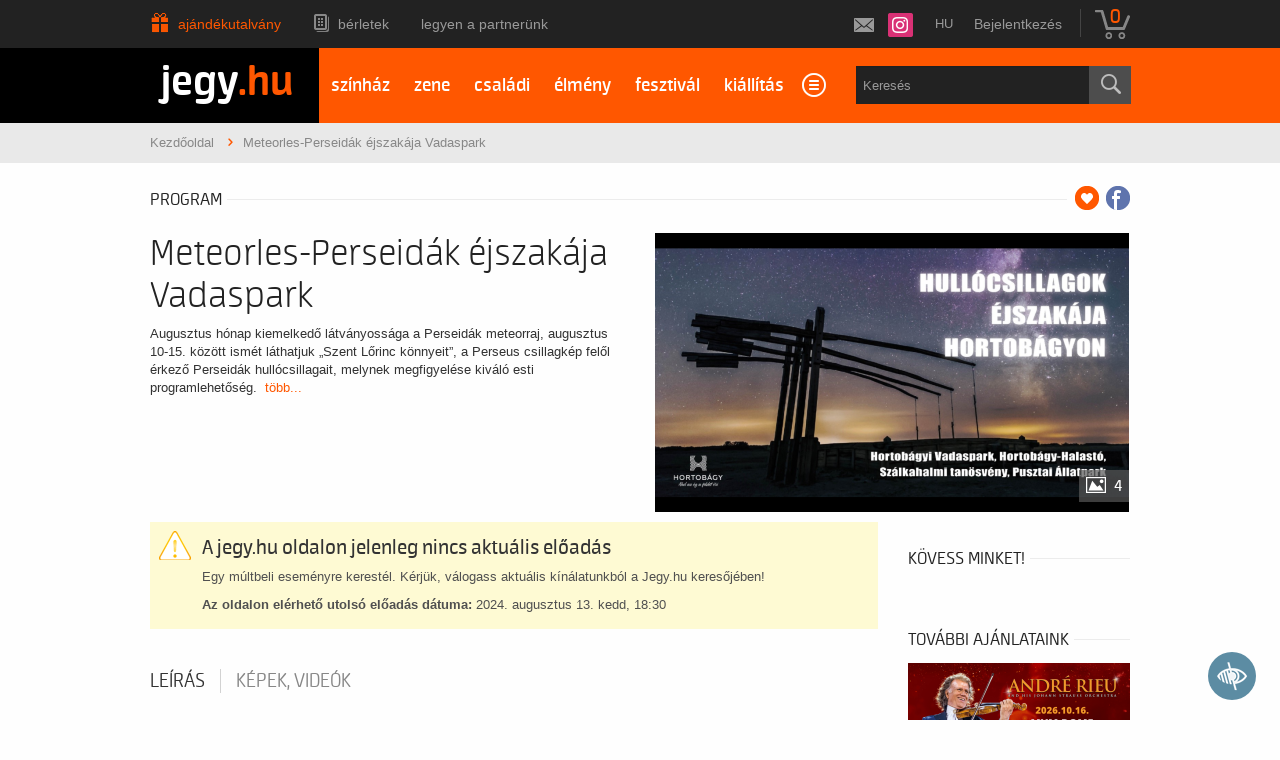

--- FILE ---
content_type: text/html; charset=UTF-8
request_url: https://www.jegy.hu/program/meteorles-perseidak-ejszakaja-vadaspark-125400
body_size: 32352
content:
<!DOCTYPE html>
<html class="no-js" lang="hu">
	<head>
		<meta charset="utf-8" />
		<meta name="viewport" content="width=device-width, initial-scale=1, maximum-scale=1" />
		<title>Meteorles-Perseidák éjszakája Vadaspark -  | Jegy.hu</title>
		<link rel="canonical" href="https://www.jegy.hu/program/meteorles-perseidak-ejszakaja-vadaspark-125400" />
		<link rel="icon" href="/resources/images/favicons/favicon_jegy.ico">
		<meta name="description" content="Augusztus hónap kiemelkedő látványossága a Perseidák meteorraj, augusztus 10-15. között ismét láthatjuk „Szent Lőrinc könnyeit”, a Perseus csillagkép felől érkező Perseidák hullócsillagait, melynek megfigyelése kiváló esti programlehetőség." />

		<meta name="keywords" content="Meteorles-Perseidák éjszakája Vadaspark Jegy,  Jegyek, Jegyvásárlás Jegy.hu" />

		
		<meta property="og:title" content="Jegy.hu - Meteorles-Perseidák éjszakája Vadaspark" />

		<meta property="og:type" content="website" />

		<meta property="og:site_name" content="Jegy.hu" />

		<meta property="og:image" content="https://pb2.jegy.hu/imgs/system-4/program/000/125/400/meteorles-perseidak-ejszakaja-vadaspark-474-279-241026.png" />

		<meta property="og:url" content="https://www.jegy.hu/program/meteorles-perseidak-ejszakaja-vadaspark-125400" />

		<meta property="og:description" content="Augusztus hónap kiemelkedő látványossága a Perseidák meteorraj, augusztus 10-15. között ismét láthatjuk „Szent Lőrinc könnyeit”, a Perseus csillagkép felől érkező Perseidák hullócsillagait, melynek megfigyelése kiváló esti programlehetőség." />

		<meta property="fb:app_id" content="1395777897332432" />

		<meta property="fb:admins" content="100002471935814" />

		<link rel="stylesheet" href="/resources/css/fonts/fontkit.css?v=1768561144" />
		<link rel="stylesheet" href="/resources/css/app.css?v=1768561144" />
		<link rel="stylesheet" href="/resources/js/libs/jquery.qtip/jquery.qtip.min.css?v=1768561144" />
		
<link rel="stylesheet" href="/resources/js/libs/cookieconsent/cookieconsent.css?v=1768561144" type="text/css" media="screen" />

<link rel="stylesheet" href="/resources/js/libs/jquery.fancybox/jquery.fancybox.min.css?v=1768561144" type="text/css" media="screen" />

		<style type="text/css" media="screen">
<!--

-->
</style>
		<meta name="apple-itunes-app" content="app-id=550437783" />
		<meta name="google-play-app" content="app-id=com.interticket.interticket" />
		<script type="text/javascript">
	
	var prefixbox_enabled = true;
	
</script>
		<script src="/resources/js/vendor/custom.modernizr.js?v=1768561144"></script>
		<script src="/resources/js/jquery-2.2.4.min.js?v=1768561144"></script>
		<script src="/resources/js/mylibs/common.js?v=1768561144"></script>
		<script src="/resources/js/libs/jquery.qtip/jquery.qtip.min.js?v=1768561144"></script>
		<script src="/resources/js/libs/jquery.number.min.js?v=1768561144"></script>
		

<!-- Prefixbox Integration -->
<link rel="preconnect" href="https://integration.prefixbox.com/" />
<link rel="dns-prefetch" href="https://integration.prefixbox.com/" />
<link rel="preconnect" href="https://api.prefixbox.com/" />
<link rel="dns-prefetch" href="https://api.prefixbox.com/" />
<script>
	window.prefixboxAnalytics=window.prefixboxAnalytics||function(t,s,p,o){(window.pfbxQueue=window.pfbxQueue||[]).push({type:t,source:s,params:p,overrideObject:o});};
	window.prefixboxFunctions=window.prefixboxFunctions||{}; window.prefixboxCustomerFunctions=window.prefixboxCustomerFunctions||{};
</script>
<script
	id="prefixbox-integration-v2"
	async
	defer
	fetchpriority="high"
	type="text/javascript"
	src="https://integration.prefixbox.com/8deb2c23-dd26-4c07-96e3-610c8c1918d9/"
></script>
<!-- End Prefixbox Integration -->


<script type="text/javascript">window.$crisp=[];window.CRISP_WEBSITE_ID="55cff766-ea7f-4a90-a0ec-2f2a22faa919";(function(){d=document;s=d.createElement("script");s.src="https://client.crisp.chat/l.js";s.async=1;d.getElementsByTagName("head")[0].appendChild(s);})();</script>





<!-- Google Tag Manager -->
<script>
window.dataLayer = window.dataLayer || [];
function gtag(){
dataLayer.push(arguments);
}
gtag('consent', 'default', {

					'ad_storage': 'denied',

					'ad_user_data': 'denied',

					'ad_personalization': 'denied',

					'analytics_storage': 'denied',

					'personalization_storage': 'denied',

					'functionality_storage': 'granted',

					'security_storage': 'granted'

				});
(function(w,d,s,l,i){w[l]=w[l]||[];w[l].push({'gtm.start':new Date().getTime(),event:'gtm.js'});
var f=d.getElementsByTagName(s)[0],j=d.createElement(s),dl=l!='dataLayer'?'&l='+l:'';
j.async=true;j.src='https://www.googletagmanager.com/gtm.js?id='+i+dl;f.parentNode.insertBefore(j,f);
})(window,document,'script','dataLayer','GTM-N6M7VKN');
var cc_cookie = document.cookie.match('(^|;)\\s*cc_cookie\\s*=\\s*([^;]+)')?.pop() || '';if (cc_cookie) {
					cc_cookie = JSON.parse(decodeURIComponent(cc_cookie));
					if (cc_cookie && cc_cookie.categories) {
						gtag('consent', 'update', {
							'ad_storage': cc_cookie.categories.indexOf('marketing') > -1 ? 'granted' : 'denied',
							'ad_user_data': cc_cookie.categories.indexOf('marketing') > -1 ? 'granted' : 'denied',
							'ad_personalization': cc_cookie.categories.indexOf('marketing') > -1 ? 'granted' : 'denied',
							'analytics_storage': cc_cookie.categories.indexOf('statistics') > -1 ? 'granted' : 'denied',
							'personalization_storage': cc_cookie.categories.indexOf('statistics') > -1 ? 'granted' : 'denied',
							'functionality_storage': 'granted',
							'security_storage': 'granted'
						});
					}
				}</script>
<!-- End Google Tag Manager -->


<script type="application/ld+json">
						{
						"@context": "https://schema.org",
						"@type": "BreadcrumbList",
						"itemListElement": [{
				"@type": "ListItem",
				"position": 1,
				"item":
				{
				"@id": "#",
				"name": "Meteorles-Perseidák éjszakája Vadaspark"
				}
			}]
			}
			</script>


	</head>
	<body class="">
		
<!-- Google Tag Manager (noscript) -->
<noscript><iframe src="https://www.googletagmanager.com/ns.html?id=GTM-N6M7VKN" height="0" width="0" style="display:none;visibility:hidden"></iframe></noscript>
<!-- End Google Tag Manager (noscript) -->


		<div class="jegyhu_main container">
			
<div class="topMenuContainer">
	<div class="row">
		<div class="large-12 columns">
			<nav class="top-bar">
				<section class="top-bar-section">
					<ul class="left top-menu-items">
									<li class="gift_card_christmas">
			<a href="/ajandekkartya">Ajándékutalvány</a>
		</li>
				<li class="season_ticket">
			<a href="/seasonticket">Bérletek</a>
		</li>
				<li>
			<a href="https://www.jegy.hu/articles/1253/legyen-a-partnerunk">Legyen a partnerünk</a>
		</li>
						</ul>
					<ul class="right">
						<li>
							<!--a id="twitterLink" href="https://twitter.com/jegy_hu" target="_blank"></a-->
							<a id="instagramLink" href="https://www.instagram.com/jegyhu" target="_blank"></a>
							<!--a id="facebookLink" href="https://www.facebook.com/jegyhu" target="_blank"></a-->
							<a id="newsletterLink" href="https://www.jegy.hu/user/newsletter" data-tooltip title="Feliratkozás a Jegy.hu hírlevelére"></a>
						</li>
						<li>
							<div style="position:relative">
								<a id="main_lang_select2" data-tooltip title="Magyar">hu</a>
								<div id="main_lang_list2" class="lang_select_box">
									
									<div class="flag flag-en"></div>
									<a href="?lang=en" rel="nofollow">English</a><br>
									
									<div class="flag flag-da"></div>
									<a href="?lang=da" rel="nofollow">Dansk</a><br>
									
									<div class="flag flag-hu"></div>
									<a href="?lang=hu" rel="nofollow">Magyar</a><br>
									
									<div class="flag flag-sk"></div>
									<a href="?lang=sk" rel="nofollow">Slovenčina</a><br>
									
									<div class="flag flag-pl"></div>
									<a href="?lang=pl" rel="nofollow">Polski</a><br>
									
									<div class="flag flag-de"></div>
									<a href="?lang=de" rel="nofollow">Deutsch</a><br>
									
								</div>
							</div>
						</li>
																								<li class="no-dropdown">
										<a href="https://www.jegy.hu/user/login">Bejelentkezés</a>
									</li>
																					<li class="divider"></li>
						<li>
							<div id="basket_holder">
	<div class="basket" id="basketLayerButton">0</div>
</div>
<div id="basketLayer">
	<div>
		<div class="autocompleteRow">
			<div class="firstInfoRow group">
				<div class="left">
					<h4><span class="highlight" id="product_count">0</span> tétel a kosárban</h4>
				</div>
				<div class="right">
					<span class="grayText">Kosáridő:</span> <div class="countdown countdown-fixed" id="miniBasketTimeHolder">00:00</div>
				</div>
			</div>
			<hr/>
		</div>
		<div id="miniBasketProducts">
					</div>
		<div class="autocompleteRow group right">
			<div class="right">Összesen fizetendő: <span class="price totalPrice">0 Ft</span></div>
			<div>
				<a href="https://www.jegy.hu/basket" class="button moreIcon goToOrder">tovább a kosárba</a>
			</div>
		</div>
	</div>
</div>
						</li>
					</ul>
				</section>
			</nav>
		</div>
	</div>
</div>



<div class="headerContainer mobile-giftcard">
	<div class="row">
		<div class="large-3 blackBackground columns logo">
			<a href="https://www.jegy.hu/">
				<h2>jegy<span class="highlight">.hu</span></h2>
			</a>
		</div>
		<div class="large-9 columns mainBackground">
			<div class="row">
				<nav class="large-8 columns menu">
					<div id="horizontalMenu">
						<ul>
										<li>
			<a href="/event/category/szinhaz-1">színház</a>
		</li>
				<li>
			<a href="/event/category/koncert-zene-3">zene</a>
		</li>
				<li>
			<a href="/gyerek">családi</a>
		</li>
				<li>
			<a href="/event/category/elmenyprogram-11">élmény</a>
		</li>
				<li>
			<a href="https://fesztival.jegy.hu/">fesztivál</a>
		</li>
				<li>
			<a href="/event/category/muzeum-kiallitas-6">kiállítás</a>
		</li>
				<li>
			<a href="/event/category/mozi-2">mozi</a>
		</li>
							</ul>
					</div>
					<a class="smallScreenBasketIcon" href="https://www.jegy.hu/basket" style="display:none"><span id="smallScreenBasketValue">0</span></a>
											<a class="smallScreenSearchIcon" href="#" style="display:none"></a>
										<a class="smallScreenGiftIcon" href="/ajandekkartya" style="display:none"></a>
					<div id="verticalMenu">
						<ul>
							<li><div class="dinamicMenu"></div></li>
						</ul>
						<div id="verticalMenuBox">
							<ul>
											<li>
			<a href="/ticketsearch">Összes esemény</a>
		</li>
				<li>
			<a href="/seasonticket">Bérletek</a>
		</li>
				<li>
			<a href="/calendar">Dátum szerint</a>
		</li>
				<li>
			<a href="/venue_list">Rendezvényhelyszínek</a>
		</li>
				<li>
			<a href="/city">Városok</a>
		</li>
				<li>
			<a href="/person">Színészek</a>
		</li>
				<li>
			<a href="/ajandekkartya">Ajándékutalvány</a>
		</li>
				<li>
			<a href="/ticketsearch/foreigners">Külföldieknek</a>
		</li>
								</ul>
						</div>
					</div>
				</nav>
				
									<div class="large-4 columns searchHolder">
						<form method="get" action="/pfsearch" class="custom searchForm" id="generalSearchForm">
							<input type="search" name="q" id="generalSearch" placeholder="Keresés" autocomplete="off" />
							<button id="searchButton" value="Keresés"><span class="graySearch"></span></button>
							<div class="autocomplete">
								<div class="preloader_c fullMarginTop" style="display:block"></div>
								<div class="not_found">nincs találat...</div>
								<div id="row_holder"></div>
								<div class="moreResult" style="display: none;">
									<a href="#" onclick="return false;"> további találatok <span class="numb">(36)</span></a>
								</div>
							</div>
						</form>
					</div>
							</div>
		</div>
	</div>
</div>


<script type="text/html" id="autocomplete_sample_program_type">
	<div class="autocompleteRow group">
		<a href="/event/category/%name_url%-%id%?q=%name_url%&sgtype=category">%name% <span class="numb">(%cnt%)</span></a>
	</div>
</script>
<script type="text/html" id="autocomplete_sample_program_sub_type">
	<div class="autocompleteRow group">
		<a href="/event/category/%parent_name_url%-%parent_id%/subcategory/%name_url%-%id%?q=%name_url%&sgtype=subcategory">%parent_name% &gt; %name% <span class="numb">(%cnt%)</span></a
	</div>
</script>
<script type="text/html" id="autocomplete_sample_city">
	<div class="autocompleteRow group">
		<a href="/event/category/all/city/%name_url%">%name% <span class="numb">(%cnt%)</span></a>
	</div>
</script>
<script type="text/html" id="autocomplete_sample_program">
	<div class="autocompleteRow group">
		<div class="atocompleteImgHolder">
			<a href="%ProgramLink%" onmousedown="this.href=\'/event/search_jump?ref=%ref%&url=%ProgramLink%\';"><img _src="%ThumbURL%" /></a>
		</div>
		<div class="autocompleteDetails">
			<div class="autocompleteTitle">
				<a href="%ProgramLink%" onmousedown="this.href=\'/event/search_jump?ref=%ref%&url=%ProgramLink%\';">%Name%</a>
			</div>
			<a class="place" href="/venue/%VenueNameURL%" onmousedown="this.href=\'/event/search_jump?ref=%ref%&url=/venue/%VenueNameURL%\';">%VenueName%, %City%</a>
		</div>
	</div>
</script>
<script type="text/html" id="autocomplete_sample_person">
	<div class="autocompleteRow group">
		<div class="atocompleteImgHolder">
			<a href="%url%" onmousedown="this.href=\'/event/search_jump?ref=%ref%&url=%url%\';"><img _src="%ThumbURL%" /></a>
		</div>
		<div class="autocompleteDetails">
			<div class="autocompleteTitle">
				<a href="%url%" onmousedown="this.href=\'/event/search_jump?ref=%ref%&url=%url%\';">
											%LastName% %FirstName%
									</a>
			</div>
		</div>
	</div>
</script>
<script type="text/html" id="autocomplete_sample_venue">
	<div class="autocompleteRow group">
		<div class="atocompleteImgHolder">
			<a href="%url%" onmousedown="this.href=\'/event/search_jump?ref=%ref%&url=%url%\';"><img _src="%ThumbURL%" /></a>
		</div>
		<div class="autocompleteDetails">
			<div class="autocompleteTitle"><a href="%url%" onmousedown="this.href=\'/event/search_jump?ref=%ref%&url=%url%\';">%ServerName%</a></div>
		</div>
	</div>
</script>


			<div class="breadcrumbsContainer">
	<div class="row">
		<div class="large-12 columns">
			<ul itemscope itemtype="http://schema.org/BreadcrumbList" class="breadcrumbs">
				<li itemprop="itemListElement" itemscope itemtype="http://schema.org/ListItem">
					<a href="https://www.jegy.hu/" itemprop="item">
						<span itemprop="name">Kezdőoldal</span>
						<meta itemprop="position" content="1" />
					</a>
				</li>
									<li itemprop="itemListElement" itemscope itemtype="http://schema.org/ListItem" class="current">Meteorles-Perseidák éjszakája Vadaspark						<meta itemprop="name" content="Meteorles-Perseidák éjszakája Vadaspark" />
						<meta itemprop="position" content="2" />
					</li>
												</ul>
		</div>
	</div>
</div>
									
<script language="javascript" type="text/javascript">
var netProgramId = 125400;
</script>
<div class="row">
	<div class="large-12 columns">
		<div class="h4Title">
			<h4>Program</h4>
			<span class="extra">
									<a class="addToFav" href="#"></a>
													<a href="https://www.facebook.com/sharer/sharer.php?u=https%3A%2F%2Fwww.jegy.hu%2Fprogram%2Fmeteorles-perseidak-ejszakaja-vadaspark-125400" class="icons-facebook" title="Megosztás Facebookon" target="_blank"></a>
							</span>
			<div class="lineHolder"><hr /></div>
		</div>
	</div>
</div>

	<article class="row programLarge">
		<div class="large-6 columns">
			<div class="rateContainer" data-thumb-index="0" data-imagecount="4">
				<img class="mainImg cursorPointer" alt="Meteorles-Perseidák éjszakája Vadaspark" title="Meteorles-Perseidák éjszakája Vadaspark" src="https://pb2.jegy.hu/imgs/system-4/program/000/125/400/meteorles-perseidak-ejszakaja-vadaspark-474-279-241026.png" id="programMainImage" />
													<div class="moreImages"> 4 </div>
							</div>
		</div>
		<div class="large-6 columns programInfo">
			<h1>Meteorles-Perseidák éjszakája Vadaspark</h1>
						<p class="descript">
				Augusztus hónap kiemelkedő látványossága a Perseidák meteorraj, augusztus 10-15. között ismét láthatjuk „Szent Lőrinc könnyeit”, a Perseus csillagkép felől érkező Perseidák hullócsillagait, melynek megfigyelése kiváló esti programlehetőség.
									&nbsp;<a href="#programInfoTabAnchor" id="programInfoMore">több...</a>
							</p>
		</div>
	</article>

<div class="row">
	<div class="large-9 columns">
				<style>
	.museum-day-selector .datepick {
		margin-left: auto;
		margin-right: auto;
	}
	</style>
			<div class="row">
			<div class="large-12 columns">
				<div class="alert-box warning" data-alert="">
					<h2>A jegy.hu oldalon jelenleg nincs aktuális előadás</h2>
					<p>Egy múltbeli eseményre kerestél. Kérjük, válogass aktuális kínálatunkból a Jegy.hu keresőjében!</p>
											<p><span class="bold">Az oldalon elérhető utolsó előadás dátuma:</span> 2024. augusztus 13. kedd, 18:30</p>
									</div>
			</div>
		</div>
	
	
	<!-- Info START -->

		<div class="section-container auto" style="min-height:35px;margin-top:1.9em" data-section>
			<a name="programInfoTabAnchor"></a>
						<ul class="tabs" data-tabs id="programdetails-tabs">
														<li class="tabs-title is-active"><a href="#panel1" aria-selected="true">Leírás</a></li>
																						<li class="tabs-title"><a href="#panel3">Képek, videók</a></li>
							</ul>

			<div class="tabs-content" data-tabs-content="programdetails-tabs">

									<div class="tabs-panel is-active" id="panel1">
													<div data-section-content="" class="content programDescription"><p><strong>Hortobágyi Vadaspark, Malomháza programhelyszín</strong></p>
<p><strong>Időpont:</strong> 2024. augusztus 10., 11., 12. és 13. (szombat, vasárnap, hétfő, kedd) <br /><strong>Helyszín:</strong> Hortobágyi Vadaspark, Hortobágy</p>
<p> </p>
<p><strong>Program:</strong></p>
<p>A látogatók sötétedésig a park éjszakázni készülő nappali, illetve ébredező éjszakai lakóival találkozhatnak. Szakvezetők mutatják be a Vadaspark éjszakai ragadozóit. Az alkonyati sétákat egy-egy látványetetés is kíséri, mely során találkozhatunk többek között farkasokkal, sakálokkal is. Ezt követően a fényszennyezéssel csak minimálisan érintett Malomházi bemutató területen egy szakértő csillagász kalauzolásában, a füvön elheverve kutathatjuk az égboltot a Perseidák meteorrajból kiszakadó, földi légtérbe hulló „csillagok” után kutatva. A hullócsillagok számolása közben távcsövön át figyelhetjük meg a Holdat és a Szaturnuszt.</p>
<p><strong>Parkolás:</strong> a Hortobágyi Csárda parkolójában (4071 Hortobágy, Petőfi tér 1.), vagy Vásártér</p>
<p><strong>Figyelem!</strong> Mivel a meteorles program a Hortobágyi Vadaspark gyepén lesz megtartva, pokrócot, polifoam matracot ajánlott hozni. A helyszínen büfé üzemel.</p>
<p><strong>Programra gyülekező, kezdete és vége:</strong> 19:00 – kb. 23:00 (18.30 órától gyülekező a Hortobágyi Csárda parkolójában, ahonnan a nemzeti park járműve szállítja be a vendégeket a vadasparkba, majd a csillagászati program végeztével mindenkit egyszerre vissza a csárda parkolójába)</p>
<p> </p>
<p>----------------------------------------------</p>
<p><strong><span style="font-weight: normal; mso-bidi-font-weight: bold;">Bővebben a rendezvénysorozatról:</span></strong></p>
<p> </p>
<p><strong>Időpont:</strong> 2024. augusztus 10-13. (szombat - kedd)</p>
<p>Figyelem! 2024. augusztus 10-én a TELEKOM által szervezett "Nyár, ahogy akarod" rendezvénysorozat hortobágyi programja valósul meg a Pusztai Állatparkban és a Hortobágyi Vadasparkban változatos délutáni programokkal és esti csillaglessel. Erről a programról bővebben az alábbi linken olvashatnak: <br /><a href="https://telekomspots.hu/events/11885/pusztai-programok-es-csillagles-a-hortobagyon" target="_blank">https://telekomspots.hu/events/11885/pusztai-programok-es-csillagles-a-hortobagyon</a><br /><br /></p>
<p><strong>Helyszínek:</strong> Hortobágyi Vadaspark, Hortobágy-Halastó, Szálkahalmi tanösvény, Pusztai Állatpark</p>
<p>Augusztus hónap kiemelkedő látványossága a Perseidák meteorraj, augusztus 10-15. között ismét láthatjuk „Szent Lőrinc könnyeit”, a Perseus csillagkép felől érkező Perseidák hullócsillagait, melynek megfigyelése kiváló esti programlehetőség. A Hortobágyi Csillagoségbolt-park adottságai még tovább fokozzák az élményt, hisz a fényszennyezés hatása mérsékelt, így sokkal több csillag válik láthatóvá innen. A Hortobágyi Nemzeti Parkban hullócsillag megfigyelő túrákat szervezünk augusztus 10 és 13-a között az alábbi helyszíneken és időpontokban.</p>
<p><strong>A programok késő délután kezdődnek, Hortobágy település különböző helyein és létesítményeiben, illetve a Hortobágyi Nemzeti Park bemutatóterületein zajlanak. Amatőr és képzett csillagászok lézermutató és csillagászati távcsövek segítségével mutatják be az égbolt látható csillagait, egyéb égi jelenségeit, objektumait. Az est fénypontja lesz az ilyenkor látványos csillaghullást eredményező Perseidák meteorraj földi légtérbe kerülő elemeinek látványos megsemmisülése, az égboltról alászálló „hullócsillagok” megfigyelése. A rendezvény időszakában napközben megmutatjuk a mi csillagunkat, a Napot, melynek felszínét egy speciális eszközzel, a naptávcsővel fogjuk megvizsgálni.</strong></p>
<p><strong>A programok időjárásfüggőek, a részvételhez előzetes online jegyvásárlás szükséges, kivéve az augusztus 10-i programot a Pusztai Állatparkban (TELEKOM nap). Minden programra az online jegyértékesítés előző nap 17.00 óráig lehetséges, aznap már csak a szabad helyek függvényében a helyszínen van lehetőség megvásárolni az aznapi programjegyet. Helyfoglalás nincs, a jelentkezéseket csak a díjak befizetésével együtt tudjuk fogadni.</strong></p>
<p><strong>FIGYELEM! Lemondás, meghiúsulás</strong></p>
<p>Rendezvény nem marad el enyhén borult idő vagy szemerkélő eső esetén sem. A Szervezők fenntartják a jogot arra, hogy ha az időjárási körülmények ellehetetlenítik a szabad égbolt alatti megfigyelést és a kiegészítő programok megrendezését, akkor elálljanak a program megvalósításától. Ennek tényét a Szervezők legkésőbb a program napján 15 óráig közzé teszik a program hivatalos oldalán, a visithortobagy.com oldalon. Amennyiben egy program ily módon lemondásra kerül, a megvásárolt Hortobágyi hullócsillagok éjszakája jegy(ek) díját a jegy tulajdonosa vagy<br />a.teljes értékben beválthatja a Szervezők által szervezett más eseményre, vagy az általuk üzemeltetett létesítmény meglátogatására 2024. december 31-ig (belépőjegy, részvételi jegy)*<br />b.kérheti a teljes díj visszatérítését*.</p>
<p> </p>
<p>*Az érintetteknek ezen esetekben nyilatkozniuk szükséges arról, hogy melyik lehetőséggel élnek (beváltás, vagy visszatérítés), s a jegyvásárláskor megadott személyes és banki adatok alapján történhet kizárólag a kárrendezés. Pénz visszatérítésre a helyszínen nincs lehetőség, csak a kitöltött igénylőlapok leadására. Ez történhet elektronikusan (info@hnp.hu) az eseményt követő 5 munkanapon belül, vagy személyesen az elmaradó esemény napján a HNP Látogatóközpontjának jegypénztárában (Petőfi tér 9.) nyitva tartási időben (9-17 óra között).</p>
<p><strong>Helyszíni jegyvásárlás</strong> (nyári időszakban): HNP Látogatóközpont (Petőfi tér 9., hétfő kivételével 9.00-17.00), ill. Tourinform Hortobágy (Petőfi tér 12., 9.00-17.00)</p>
<p>Kérünk minden érdeklődőt, szúnyogriasztót, illetve az időjárásnak megfelelő ruházatot hozzon magával. A megfigyeléshez ajánlott saját pokróc, vagy szivacs használata is.<br />Minimum létszám 10 fő, maximum létszám helyszínenként változó.<br />A részvétel 3 év alatt ingyenes, a gyerekjegy 3-14 évesek számára vásárolható.</p>
<p><strong>További információ:</strong></p>
<p>Tel.: 52/589-000 (hétfő kivételével 9.00-16.45)</p>
<p> </p>
<p>info@hnp.hu</p>
<p>----------------------------------------------</p>
<p>További ingyenes programunk: </p>
<p><strong>A mi csillagunk a Nap – távcsöves megfigyelés, Nap-bemutatás</strong></p>
<p>Időpont: 2024. augusztus 10-11-12-13. - 17.30 – 18.30 óra <br />Helyszín: Pásztormúzeum, folyópart melletti napóra, (Hortobágy, Petőfi tér 13.)</p>
<p>Részvételi díj: Ingyenes program</p>
<p>Tudta-e, hogy fényes nappal is láthatóak a csillagok? A földi élet nem képzelhető el a mi csillagunk, a Nap nélkül. A Napot fényes nappal egy speciális távcső segítségével tudjuk megfigyelni. A Perseidák meteorraj kapcsán Hortobágyra érkező esti csillaghullást megfigyelni vágyók számára remek lehetőség, kiegészítő program a Nap megfigyelése amatőr csillagászok közreműködésével.</p>
<p>A program kezdete: 17.30<br />A program vége: 18.30</p>
<p> Aludjon Hortobágyon, foglaljon a „csillagos szálláshelyek” egyikén!<br />Ha a kései programzárás miatt el kívánja kerülni a hazautazás kellemetlenségeit, s inkább még kipihenné magát a nemzeti parkban, válogasson partnereink szálláskínálatából.<br />Szállások Hortobágyon és a térségben</p>
<p> További információt talál az országban erre a hétvégére szervezett „hullócsillag néző” eseményekről az alábbi elérhetőségen:<br /><a href="https://egyhetacsillagokalatt.hu" target="_blank">https://egyhetacsillagokalatt.hu</a></p>
<p> </p></div>
											</div>
				
				
									<div class="tabs-panel" id="panel3">
																									<ul class="clearing-thumbs">
															<li>
									<a data-fancybox="gallery" href="https://pb2.jegy.hu/imgs/system-4/program/000/125/400/meteorles-perseidak-ejszakaja-vadaspark-original-241026.png">
										<img src="https://pb2.jegy.hu/imgs/system-4/program/000/125/400/meteorles-perseidak-ejszakaja-vadaspark-222-131-241026.png" alt="Meteorles-Perseidák éjszakája Vadaspark" />
									</a>
								</li>
															<li>
									<a data-fancybox="gallery" href="https://pb2.jegy.hu/imgs/system-4/program/000/125/400/meteorles-perseidak-ejszakaja-vadaspark-original-195374.jpg">
										<img src="https://pb2.jegy.hu/imgs/system-4/program/000/125/400/meteorles-perseidak-ejszakaja-vadaspark-222-131-195374.jpg" alt="Meteorles-Perseidák éjszakája Vadaspark" />
									</a>
								</li>
															<li>
									<a data-fancybox="gallery" href="https://pb2.jegy.hu/imgs/system-4/program/000/125/400/meteorles-perseidak-ejszakaja-vadaspark-original-241027.png">
										<img src="https://pb2.jegy.hu/imgs/system-4/program/000/125/400/meteorles-perseidak-ejszakaja-vadaspark-222-131-241027.png" alt="Meteorles-Perseidák éjszakája Vadaspark" />
									</a>
								</li>
															<li>
									<a data-fancybox="gallery" href="https://pb2.jegy.hu/imgs/system-4/program/000/125/400/meteorles-perseidak-ejszakaja-vadaspark-original-241028.jpeg">
										<img src="https://pb2.jegy.hu/imgs/system-4/program/000/125/400/meteorles-perseidak-ejszakaja-vadaspark-222-131-241028.jpeg" alt="Meteorles-Perseidák éjszakája Vadaspark" />
									</a>
								</li>
														</ul>
											</div>
				
			</div>
			<!-- 5 star rating -->
						<!-- End 5 star rating -->
			<!-- tabs-content END -->
		</div>
		<!-- Info END -->
					<div class="row">
	<div class="large-12 columns">
		<div class="h4Title noMarginTop">
			<h4>Ajánlatunk</h4>
			<div class="lineHolder">
				<hr>
			</div>
		</div>
	</div>
	<div class="large-12 columns">
		<div class="programBoxesContainer mySexyEqualizeByRow">
			<div class="row programBoxes">
									<div class="programBox large-4 columns">
						<div class="mainImgContainer">
							<a href="https://www.jegy.hu/program/micimacko-avagy-mi-lesz-a-szazholdas-pagonnyal-181855">
								<img src="https://pb2.jegy.hu/imgs/system-4/program/000/181/855/micimacko-avagy-mi-lesz-a-szazholdas-pagonnyal-222-131-270216.jpeg" alt="Micimackó, avagy mi lesz a Százholdas Pagonnyal?" />
							</a>
							<a href="https://www.jegy.hu/program/micimacko-avagy-mi-lesz-a-szazholdas-pagonnyal-181855" class="button moreIcon">Jegyvásárlás</a>
						</div>
						<div class="infoContent">
							<a href="https://www.jegy.hu/program/micimacko-avagy-mi-lesz-a-szazholdas-pagonnyal-181855"> <h2>Micimackó, avagy mi lesz a Százholdas Pagonnyal?</h2> </a>
						</div>
						<div class="description">
							<p>Musical két felvonásban</p>
						</div>
					</div>
									<div class="programBox large-4 columns">
						<div class="mainImgContainer">
							<a href="https://www.jegy.hu/program/recirquel-paradisum-164054">
								<img src="https://pb2.jegy.hu/imgs/system-4/program/000/164/054/recirquel-paradisum-222-131-250319.jpg" alt="Recirquel: Paradisum" />
							</a>
							<a href="https://www.jegy.hu/program/recirquel-paradisum-164054" class="button moreIcon">Jegyvásárlás</a>
						</div>
						<div class="infoContent">
							<a href="https://www.jegy.hu/program/recirquel-paradisum-164054"> <h2>Recirquel: Paradisum</h2> </a>
						</div>
						<div class="description">
							<p>A Recirquel új produkciója, a Paradisum az elpusztult világ elcsendesedését követő újjászületés mítoszát kutatja, ahol a kommunikáció eszköze a test, az egyetlen közös nyelv a mozdulat. Az idilli létezés teremtményei a körülöttük lüktető „életanyag” folyamatosan alakuló, örvénylő természeti erejéből bontakoznak ki, hogy a megtisztulás, születés, ébredés és rítus jelenetein át elérjék az anima mundit, a világ szellemét.</p>
						</div>
					</div>
									<div class="programBox large-4 columns">
						<div class="mainImgContainer">
							<a href="https://www.jegy.hu/program/kiss-adam-kovacs-andras-peter-rasko-eszter-185683">
								<img src="https://pb2.jegy.hu/imgs/system-4/program/000/185/683/kiss-adam-kovacs-andras-peter-rasko-eszter-222-131-276144.jpg" alt="Kiss Ádám, Kovács András Péter, Ráskó Eszter" />
							</a>
							<a href="https://www.jegy.hu/program/kiss-adam-kovacs-andras-peter-rasko-eszter-185683" class="button moreIcon">Jegyvásárlás</a>
						</div>
						<div class="infoContent">
							<a href="https://www.jegy.hu/program/kiss-adam-kovacs-andras-peter-rasko-eszter-185683"> <h2>Kiss Ádám, Kovács András Péter, Ráskó Eszter</h2> </a>
						</div>
						<div class="description">
							<p>Dumaszínház est</p>
						</div>
					</div>
							</div>
		</div>
	</div>
</div>

			</div>

			<div class="large-3 columns">
							<div class="h4Title">
					<h4>Kövess minket!</h4>
					<div class="lineHolder"> <hr /> </div>
				</div>
				<div class="row">
					<div class="large-12 columns">
						<div id="fb-root"></div>
						<script>
						(function(d, s, id) {
							var js, fjs = d.getElementsByTagName(s)[0];
							if (d.getElementById(id)) return;
							js = d.createElement(s); js.id = id; js.src = "//connect.facebook.net/hu_HU/sdk.js#xfbml=1&version=v2.10&appId=876149125781469"; fjs.parentNode.insertBefore(js, fjs);
						} (document, 'script', 'facebook-jssdk'));
						</script>
						<div class="fb-page" data-href="https://www.facebook.com/jegyhu/" data-small-header="false" data-adapt-container-width="true" data-hide-cover="false" data-show-facepile="true"><blockquote cite="https://www.facebook.com/jegyhu/" class="fb-xfbml-parse-ignore"><a href="https://www.facebook.com/jegyhu/">Jegy.hu</a></blockquote></div>
					</div>
				</div>

				<!--div class="h4Title">
					<h4>Instagram</h4>
					<div class="lineHolder"> <hr /> </div>
				</div>
				<div class="row">
					<div class="large-12 columns">
						<script src="https://snapwidget.com/js/snapwidget.js"></script>
						<iframe src="https://snapwidget.com/embed/570367" class="snapwidget-widget" allowTransparency="true" frameborder="0" scrolling="no" style="border:none; overflow:hidden; width:100%"></iframe>
					</div>
				</div-->

						<div class="h4Title">
				<h4>További ajánlataink</h4>
				<div class="lineHolder"> <hr /> </div>
			</div>
			<div class="row">
				<div class="large-12 columns">
									</div>
			</div>
			<div class="programBoxesContainer mySexyEqualizeByRow">
				<div class="row programBoxes">
											<div class="programBox large-12 columns suggested_box" data-box="adatlap-ajanlo" data-position="1">
							<div class="mainImgContainer">
																								<a href="https://www.jegy.hu/program/andre-rieu-2026-180882" onmousedown="this.href='/news/click?nid=12789'"> <img alt="ANDRÉ RIEU 2026" src="https://www.jegy.hu//images/news/system-4/222x131/andre-rieu-2026-original-268256.png"> </a>
								<a href="https://www.jegy.hu/program/andre-rieu-2026-180882" class="button moreIcon" onmousedown="this.href='/news/click?nid=12789'">Jegyvásárlás</a>
							</div>
							<div class="infoContent">
								<a href="https://www.jegy.hu/program/andre-rieu-2026-180882" onmousedown="this.href='/news/click?nid=12789'"> <h2>ANDRÉ RIEU 2026</h2> </a>
																	<span class="place">MVM Dome</span>
																									<time class="dateBox">
										<span class="date">OKT 16. PÉNTEK, 17. SZOMBAT</span>										<span class="hour">19:30</span>									</time>
															</div>
							<div class="description">
								<p>A közönség ismét egy varázslatos és sokszínű koncertprogramra számíthat, amelyben slágerek, musicalrészletek, filmzenék, örökzöld klasszikusok, és természetesen keringők is helyet&hellip;</p>
															</div>
						</div>
											<div class="programBox large-12 columns suggested_box" data-box="adatlap-ajanlo" data-position="2">
							<div class="mainImgContainer">
																								<a href="https://www.jegy.hu/program/a-walesi-lakoma-179678" onmousedown="this.href='/news/click?nid=12783'"> <img alt="A walesi lakoma" src="https://www.jegy.hu//images/news/system-4/222x131/a-walesi-lakoma-original.png"> </a>
								<a href="https://www.jegy.hu/program/a-walesi-lakoma-179678" class="button moreIcon" onmousedown="this.href='/news/click?nid=12783'">Jegyvásárlás</a>
							</div>
							<div class="infoContent">
								<a href="https://www.jegy.hu/program/a-walesi-lakoma-179678" onmousedown="this.href='/news/click?nid=12783'"> <h2 class="szep-icon">A walesi lakoma <span title="MBH, OTP SZÉP kártya felhasználható">Sz&eacute;p</span> </h2> </a>
																	<span class="place">Új Színház</span>
																									<time class="dateBox">
										<span class="date">JAN 17., 23., FEBR 21.</span>																			</time>
															</div>
							<div class="description">
								<p>A dalok tovább élnek, mint a zsarnokok. Mi bújik meg legendák fénytörésében A walesi bárdok jól ismert sorai mögött?</p>
																	<div class="adInfo"> <span title="<p>A szolgáltatás hirdetéssel megcélzott igénybe vevőjének meghatározására szolgáló paraméterekkel kapcsolatos információk: a reklám nem módosul a felhasználók adatai alapján, a szolgáltató tehát nem végez targetálást.</p><p>Hirdető neve: Új Színház Nonprofit Kft.</p>">Hirdetés</span> </div>
															</div>
						</div>
																						<div class="programBox large-12 columns suggested_box" data-box="adatlap-toplist" data-position="1">
							<div class="mainImgContainer">
																<a href="https://www.jegy.hu/program/oscar-176749"> <img alt="Oscar" src="https://pb2.jegy.hu/imgs/system-4/program/000/176/749/oscar-222-131-269578.jpg"> </a>
								<a href="https://www.jegy.hu/program/oscar-176749" class="button moreIcon">Jegyvásárlás</a>
							</div>
							<div class="infoContent">
								<a href="https://www.jegy.hu/program/oscar-176749"> <h2>Oscar</h2> </a>
								<a class="place" href="https://www.jegy.hu/venue/miskolci-nemzeti-szinhaz">Miskolci Nemzeti Színház</a>
							</div>
							<div class="description">
								<p>Szőcs Artur rendező napjainkba helyezi az eredetileg több mint hatvan éve játszódó történetet, s ekképp egy okosotthon technikai csodái is&hellip;</p>
							</div>
						</div>
									</div>
			</div>
			<div class="row">
				<div class="large-12 columns">
																		<div><div class="programBox suggested_box" data-box="adatlap-ajanlo" data-position="4"><!--<div class="mainImgContainer"><a href="https://repulonap.jegy.hu/nemzetkozi-repulonap"> <img class="mainImg" src="https://www.jegy.hu/images//news/system-4/222x131/repulonap-banner.jpg" alt="Nemzetközi Repülőnap és Haditechnikai Bemutató 2021" /> </a> <a class="button moreIcon" href="https://repulonap.jegy.hu/nemzetkozi-repulonap">Jegyvásárlás</a></div>-->
<div class="info group">
<div class="infoContent">
<h3 style="color: #ff5700;">Hirdetési információ</h3>
</div>
</div>
<div class="description">
<p>Ebben a rovatban a rendszer által válogatott népszerű programokat ajánlunk. Közöttük fizetett hirdetések is lehetnek.</p>
</div>
</div></div>
															</div>
			</div>
		</div>
	</div>


<script type="application/ld+json">
			{
			"@context": "http://schema.org",
			"@type": "GeneralEventMarkup",
			"name": "Meteorles-Perseidák éjszakája Vadaspark",
			"startDate": "",
			"image": "https://pb2.jegy.hu/imgs/system-4/program/000/125/400/meteorles-perseidak-ejszakaja-vadaspark-474-279-241026.png",
			"url": "https://www.jegy.hu/program/meteorles-perseidak-ejszakaja-vadaspark-125400",
			"location": {
				"@type": "Place",
				"name": "",
				"address": {
					"@type": "Text",
					"address": ""
				}
			},
			"actor": [
				
			],
			"performer": [
				
			],
			"offers": [
				
			]}
			</script>

	<!-- Microsoft Clarity -->
	<script type="text/javascript">
	(
		function(c,l,a,r,i,t,y){
			c[a]=c[a]||function(){
				(c[a].q=c[a].q||[]).push(arguments)
			};
			t=l.createElement(r);
			t.async=1;
			t.src="https://www.clarity.ms/tag/"+i+"?ref=gtm2";
			y=l.getElementsByTagName(r)[0];
			y.parentNode.insertBefore(t,y);
		}
	)(window,document,"clarity","script","q9od8og5ie");
	</script>
	<!-- Microsoft Clarity -->


<script>
	// Create BP element on the window
	window["bp"] = window["bp"] || function () {
		(window["bp"].q = window["bp"].q || []).push(arguments);
	};
	window["bp"].l = 1 * new Date();

	// Insert a script tag on the top of the head to load bp.js
	scriptElement = document.createElement("script");
	firstScript = document.getElementsByTagName("script")[0];
	scriptElement.async = true;
	scriptElement.src = 'https://pixel.barion.com/bp.js';
	firstScript.parentNode.insertBefore(scriptElement, firstScript);
	window['barion_pixel_id'] = 'BP-Q3HLl7SDfd-1C';

	// Send init event
	bp('init', 'addBarionPixelId', window['barion_pixel_id']);
</script>

<noscript>
	<img height="1" width="1" style="display:none" alt="Barion Pixel" src="https://pixel.barion.com/a.gif?ba_pixel_id='BP-Q3HLl7SDfd-1C'&ev=contentView&noscript=1">
</noscript>


						
<div id="revAccessibility" class="reveal tiny" data-reveal data-overlay="false">
	<h5>Akadálymentesítés menü</h5>
	<div class="row">
		<div class="large-12 columns">
			<div class="acc-quantity">
				<svg viewBox="0 0 26 26" fill="none" xmlns="http://www.w3.org/2000/svg" height="35" width="35">
					<path d="M6.5 20.3334C6.26943 20.3334 6.07642 20.2555 5.92096 20.0999C5.76532 19.9444 5.6875 19.7514 5.6875 19.5209C5.6875 19.2903 5.76532 19.0973 5.92096 18.9418C6.07642 18.7862 6.26943 18.7084 6.5 18.7084H19.5C19.7306 18.7084 19.9236 18.7862 20.079 18.9418C20.2347 19.0973 20.3125 19.2903 20.3125 19.5209C20.3125 19.7514 20.2347 19.9444 20.079 20.0999C19.9236 20.2555 19.7306 20.3334 19.5 20.3334H6.5ZM8.23333 15.1271L12.0166 5.06675C12.0749 4.91671 12.1673 4.79863 12.2937 4.7125C12.4201 4.62638 12.5639 4.58331 12.7251 4.58331H13.2958C13.457 4.58331 13.6008 4.62809 13.7272 4.71765C13.8536 4.8072 13.9459 4.927 14.0043 5.07704L17.7458 15.1436C17.8263 15.3813 17.7989 15.6042 17.6635 15.8126C17.5281 16.0208 17.3326 16.1249 17.0771 16.1249C16.9202 16.1249 16.7786 16.0819 16.6522 15.996C16.5258 15.9098 16.4334 15.7882 16.3751 15.6311L15.4686 13.0707H10.5438L9.60402 15.6479C9.5457 15.798 9.45615 15.915 9.33535 15.9989C9.21456 16.0829 9.07572 16.1249 8.91881 16.1249C8.65213 16.1249 8.44829 16.018 8.30727 15.8042C8.16626 15.5903 8.14161 15.3646 8.23333 15.1271ZM11.0145 11.7333H14.9646L13.0645 6.40819H12.9561L11.0145 11.7333Z" fill="currentColor"></path>
				</svg>
				Betűméret növelése
				<div>
					<button id="acc-zoom-out-btn" disabled="disabled"> <i>-</i> </button>
					<span id="acc-zoom-level">100%</span>
					<button id="acc-zoom-in-btn"> <i>+</i> </button>
				</div>
			</div>
			<button id="acc-hilight-links-btn" class="acc-switch">
				<svg viewBox="0 0 26 26" fill="none" xmlns="http://www.w3.org/2000/svg" width="30" height="30">
					<path d="M7.62508 17.9167C6.26478 17.9167 5.10525 17.4374 4.1465 16.4786C3.18775 15.52 2.70837 14.3607 2.70837 13.0006C2.70837 11.6404 3.18775 10.4809 4.1465 9.52198C5.10525 8.56287 6.26478 8.08331 7.62508 8.08331H10.8959C11.1261 8.08331 11.3191 8.16122 11.4747 8.31704C11.6305 8.47286 11.7084 8.66596 11.7084 8.89635C11.7084 9.12656 11.6305 9.31949 11.4747 9.47512C11.3191 9.63058 11.1261 9.70831 10.8959 9.70831H7.62373C6.71481 9.70831 5.93924 10.0295 5.297 10.6719C4.65458 11.3144 4.33337 12.0904 4.33337 13C4.33337 13.9097 4.65458 14.6857 5.297 15.3281C5.93924 15.9705 6.71481 16.2917 7.62373 16.2917H10.8959C11.1261 16.2917 11.3191 16.3696 11.4747 16.5255C11.6305 16.6813 11.7084 16.8743 11.7084 17.1045C11.7084 17.3349 11.6305 17.5278 11.4747 17.6833C11.3191 17.8389 11.1261 17.9167 10.8959 17.9167H7.62508ZM9.75004 13.8125C9.51983 13.8125 9.32691 13.7346 9.17127 13.5788C9.01545 13.423 8.93754 13.23 8.93754 12.9997C8.93754 12.7694 9.01545 12.5764 9.17127 12.421C9.32691 12.2653 9.51983 12.1875 9.75004 12.1875H16.25C16.4802 12.1875 16.6732 12.2654 16.8288 12.4212C16.9846 12.5771 17.0625 12.7701 17.0625 13.0003C17.0625 13.2307 16.9846 13.4236 16.8288 13.5791C16.6732 13.7347 16.4802 13.8125 16.25 13.8125H9.75004ZM15.1041 17.9167C14.8739 17.9167 14.681 17.8388 14.5254 17.683C14.3696 17.5272 14.2916 17.3341 14.2916 17.1037C14.2916 16.8735 14.3696 16.6806 14.5254 16.5249C14.681 16.3695 14.8739 16.2917 15.1041 16.2917H18.3764C19.2853 16.2917 20.0608 15.9705 20.7031 15.3281C21.3455 14.6857 21.6667 13.9097 21.6667 13C21.6667 12.0904 21.3455 11.3144 20.7031 10.6719C20.0608 10.0295 19.2853 9.70831 18.3764 9.70831H15.1041C14.8739 9.70831 14.681 9.6304 14.5254 9.47458C14.3696 9.31876 14.2916 9.12575 14.2916 8.89554C14.2916 8.66515 14.3696 8.47223 14.5254 8.31677C14.681 8.16113 14.8739 8.08331 15.1041 8.08331H18.375C19.7353 8.08331 20.8948 8.56269 21.8536 9.52144C22.8123 10.48 23.2917 11.6394 23.2917 12.9995C23.2917 14.3596 22.8123 15.5191 21.8536 16.4781C20.8948 17.4372 19.7353 17.9167 18.375 17.9167H15.1041Z" fill="currentColor"></path>
				</svg>
				Linkek kiemelése
				<span>
					<span>Alt</span> + <span>L</span>
				</span>
			</button>
			<button id="acc-disable-animations-btn" class="acc-switch">
				<svg viewBox="0 0 26 26" fill="none" xmlns="http://www.w3.org/2000/svg" width="30" height="30">
					<path d="M9.75004 23.2917C8.77233 23.2917 7.85773 23.107 7.00623 22.7376C6.15491 22.3682 5.41048 21.8647 4.77294 21.2271C4.13539 20.5896 3.63192 19.8452 3.2625 18.9939C2.89308 18.1424 2.70837 17.2277 2.70837 16.25C2.70837 14.8778 3.06849 13.6198 3.78873 12.476C4.50878 11.3323 5.47232 10.4724 6.67933 9.89602C7.02654 9.17091 7.4699 8.5386 8.0094 7.9991C8.54908 7.45942 9.17795 7.0195 9.89602 6.67933C10.4501 5.48622 11.2977 4.52612 12.4386 3.79902C13.5795 3.07192 14.85 2.70837 16.25 2.70837C17.2277 2.70837 18.1424 2.89308 18.9939 3.2625C19.8452 3.63192 20.5896 4.13539 21.2271 4.77294C21.8647 5.41048 22.3682 6.15491 22.7376 7.00623C23.107 7.85773 23.2917 8.77233 23.2917 9.75004C23.2917 11.1874 22.9334 12.4583 22.2168 13.5626C21.5 14.6667 20.5346 15.5138 19.3207 16.1041C18.9735 16.8292 18.5319 17.4598 17.9958 17.9958C17.4598 18.5319 16.8292 18.9735 16.1041 19.3207C15.5277 20.5139 14.6746 21.474 13.5447 22.2011C12.415 22.9282 11.1501 23.2917 9.75004 23.2917ZM9.77089 21.6667C10.4709 21.6667 11.1604 21.5243 11.8395 21.2396C12.5188 20.9549 13.0931 20.5347 13.5626 19.9791C12.4875 20.0765 11.474 19.9386 10.5219 19.5656C9.56985 19.1927 8.7438 18.6597 8.04379 17.9666C7.34378 17.2666 6.80735 16.4423 6.4345 15.4939C6.06147 14.5452 5.92362 13.5334 6.02094 12.4584C5.47223 12.9347 5.05379 13.5072 4.76562 14.176C4.47746 14.8448 4.33337 15.5361 4.33337 16.25C4.33337 17.0084 4.47782 17.7143 4.76671 18.3677C5.0556 19.0211 5.44379 19.5916 5.93129 20.0791C6.42565 20.5666 6.99964 20.9531 7.65325 21.2385C8.30668 21.524 9.01256 21.6667 9.77089 21.6667ZM13 18.4167C13.8181 18.4167 14.5567 18.2535 15.2157 17.927C15.8748 17.6006 16.4181 17.2013 16.8459 16.7291C15.7598 16.8265 14.7408 16.6858 13.7887 16.3072C12.8366 15.9287 12.0106 15.393 11.3106 14.7001C10.6106 14 10.0713 13.1757 9.6929 12.2271C9.31427 11.2784 9.17362 10.2611 9.27094 9.17506C8.77784 9.62356 8.37683 10.1791 8.0679 10.8418C7.75878 11.5042 7.60423 12.2237 7.60423 13C7.60423 13.7584 7.74416 14.4625 8.02402 15.1125C8.30388 15.7625 8.69307 16.3313 9.19158 16.8188C9.67908 17.3243 10.2461 17.7171 10.8927 17.9969C11.5393 18.2768 12.2417 18.4167 13 18.4167ZM16.2709 15.1667C16.5959 15.1667 16.9074 15.1396 17.2053 15.0855C17.5032 15.0313 17.8056 14.95 18.1126 14.8417C18.5098 13.7584 18.5685 12.7157 18.2886 11.7136C18.0087 10.7115 17.5258 9.8674 16.8396 9.18129C16.1535 8.49518 15.3094 8.01219 14.3074 7.73233C13.3053 7.45247 12.2626 7.51115 11.1792 7.90837C11.0709 8.21532 10.9896 8.51775 10.9355 8.81567C10.8813 9.11358 10.8542 9.42504 10.8542 9.75004C10.8542 10.5084 10.9942 11.2125 11.274 11.8625C11.5539 12.5125 11.9466 13.0813 12.4521 13.5688C12.9396 14.0743 13.5084 14.4671 14.1584 14.7469C14.8084 15.0268 15.5126 15.1667 16.2709 15.1667ZM20 13.575C20.5278 13.1056 20.9375 12.5518 21.2293 11.9137C21.5209 11.2755 21.6667 10.5542 21.6667 9.75004C21.6667 8.99171 21.5268 8.28754 21.2469 7.63754C20.9671 6.98754 20.5743 6.41879 20.0688 5.93129C19.5813 5.42574 19.0125 5.03303 18.3625 4.75317C17.7125 4.4733 17.0084 4.33337 16.25 4.33337C15.4722 4.33337 14.7628 4.48098 14.1218 4.77619C13.4809 5.07121 12.9153 5.48613 12.4251 6.02094C13.5111 5.92362 14.5302 6.06427 15.4822 6.4429C16.4343 6.82134 17.2603 7.35705 17.9604 8.05002C18.6604 8.75003 19.1996 9.57436 19.578 10.523C19.9565 11.4716 20.0971 12.489 20 13.575Z" fill="currentColor"></path>
				</svg>
				Animációk letiltása
				<span>
					<span>Alt</span> + <span>A</span>
				</span>
			</button>
			<!--button id="acc-black-white-colors-btn">Fekete-fehér színek</button-->
			<button id="acc-contrast-colors-btn" class="acc-switch">
				<svg viewBox="0 0 26 26" fill="none" xmlns="http://www.w3.org/2000/svg" width="30" height="30">
					<path d="M13 22.2083C10.7445 22.2083 8.82646 21.4287 7.24588 19.8696C5.66529 18.3107 4.875 16.4215 4.875 14.2019C4.875 13.0729 5.0886 12.0375 5.51579 11.0957C5.94281 10.1541 6.5223 9.30697 7.25427 8.55423L11.9771 3.92298C12.1257 3.7854 12.2889 3.68122 12.4667 3.61044C12.6444 3.53966 12.8222 3.50427 13 3.50427C13.1778 3.50427 13.3556 3.53966 13.5333 3.61044C13.7111 3.68122 13.8743 3.7854 14.0229 3.92298L18.7457 8.55423C19.4777 9.30697 20.0572 10.1594 20.4842 11.1114C20.9114 12.0635 21.125 13.0937 21.125 14.2019C21.125 16.4215 20.3347 18.3107 18.7541 19.8696C17.1735 21.4287 15.2555 22.2083 13 22.2083ZM13 20.5833V5.19996L8.39583 9.74996C7.76389 10.3458 7.28993 11.0201 6.97396 11.7728C6.65799 12.5256 6.5 13.3353 6.5 14.2019C6.5 15.9533 7.13194 17.4547 8.39583 18.7061C9.65972 19.9576 11.1944 20.5833 13 20.5833Z" fill="currentColor"></path>
				</svg>
				Kontrasztos színek
				<span>
					<span>Alt</span> + <span>C</span>
				</span>
			</button>
						<button id="acc-big-white-cursor-btn" class="acc-switch">
				<svg viewBox="0 0 26 26" fill="none" xmlns="http://www.w3.org/2000/svg" width="30" height="30">
					<path d="M8.52073 15.3541L10.8791 12.0626H15.8273L8.52073 6.31662V15.3541ZM15.9957 22.2709C15.65 22.4346 15.3042 22.452 14.9584 22.3229C14.6125 22.1936 14.3576 21.9561 14.1939 21.6103L10.9856 14.7165L8.6751 17.9354C8.39596 18.327 8.02961 18.4502 7.57606 18.3051C7.12268 18.1599 6.896 17.8499 6.896 17.375V4.9917C6.896 4.58202 7.07998 4.28826 7.44795 4.11041C7.81611 3.93274 8.16332 3.97093 8.48958 4.22497L18.2959 11.9416C18.6695 12.2277 18.7775 12.5903 18.6198 13.0292C18.4622 13.468 18.1493 13.6873 17.6811 13.6873H13.4854L16.6563 20.4687C16.8202 20.8145 16.8376 21.1603 16.7083 21.506C16.5792 21.852 16.3417 22.1069 15.9957 22.2709Z" fill="currentColor"></path>
				</svg>
				Nagy fehér kurzor
				<span>
					<span>Alt</span> + <span>W</span>
				</span>
			</button>
			<button id="acc-big-black-cursor-btn" class="acc-switch">
				<svg viewBox="0 0 26 26" fill="none" xmlns="http://www.w3.org/2000/svg" width="30" height="30">
					<path d="M15.9957 22.2709C15.65 22.4346 15.3042 22.452 14.9584 22.3229C14.6125 22.1936 14.3576 21.9561 14.1939 21.6103L10.9856 14.7165L8.6751 17.9354C8.39596 18.327 8.02961 18.4502 7.57606 18.3051C7.12268 18.1599 6.896 17.8499 6.896 17.375V4.9917C6.896 4.58202 7.07998 4.28826 7.44795 4.11041C7.81611 3.93274 8.16332 3.97093 8.48958 4.22497L18.2959 11.9416C18.6695 12.2277 18.7775 12.5903 18.6198 13.0292C18.4622 13.468 18.1493 13.6873 17.6811 13.6873H13.4854L16.6563 20.4687C16.8202 20.8145 16.8376 21.1603 16.7083 21.506C16.5792 21.852 16.3417 22.1069 15.9957 22.2709Z" fill="currentColor"></path>
				</svg>
				Nagy fekete kurzor
				<span>
					<span>Alt</span> + <span>B</span>
				</span>
			</button>
					</div>
	</div>
	<hr>
	<div class="row">
		<div class="large-12 columns">
			<button id="acc-reset-btn">Beállítások visszaállítása</button>
			<button id="acc-hide-all-btn" class="dark">Akadálymentesítés menü elrejtése</button>
		</div>
	</div>
	<button class="close-button" data-close aria-label="Close modal" type="button">
		<svg viewBox="0 0 24 24" stroke-width="1.5"><path d="M 19.5 4.5 L 4.5 19.5 M 4.5 4.501 L 19.5 19.5"></path></svg>
	</button>
</div>
<a id="accessibilityWindow" href="#"></a>


<section class="beforeFooter">
	<div class="row">
		<div class="large-4 columns">
			<h4>Ajándékozz jegy.hu<br><a href="/ajandekkartya">ajándékutalványt!</a></h4>
<p>Az ajándékutalvány a Jegy.hu rendszerében használható fel az elérhető programokra (színház, koncert, fesztivál, sport) történő jegyvásárláskor.</p>
		</div>
		<div class="large-4 columns">
			<h4>Kultúrát otthonról<br><a href="https://online.jegy.hu">online.jegy.hu</a></h4>
<p>Élvezd otthonod kényelméből az online streaming kínálatunkat!</p>
		</div>
		<div class="large-4 columns">
			<h4>HÍRLEVÉL FELIRATKOZÁS</h4>
<p>Ha szeretnél értesülni legfrissebb ajánlatainkról, aktuális kedvezményeinkről és induló jegyelővételeinkről iratkozz fel hírlevelünkre!</p>
			<div id="subscribe_newsletter" class="row">
				<form id="footer_newsletter_form" name="footer_newsletter_form" method="post" action="/user/newsletter">
					<div class="large-9 columns">
						<input type="email" name="subsc_email" id="subsc_email" placeholder="E-mail cím"/>
						<span id="error"></span>
					</div>
					<div class="large-3 columns">
						<button type="button" class="submit">mehet</button>
					</div>
				</form>
			</div>
		</div>
	</div>
</section>


<footer class="footerMenu">
	<div class="row small-up-2 medium-up-3 large-up-6" data-equalize-by-row="true">
					<nav class="large-2 columns">
				<div class="h4Title">
					<h4><a href="/event/category/koncert-zene-3">Koncert, zene</a></h4>
					<div class="lineHolder">
						<hr/>
					</div>
				</div>
				<ul>
											<li><a href="/event/category/subcategory/klasszikus-zene-19">Klasszikus zene</a></li>
											<li><a href="/event/category/subcategory/csaladi-gyerek-118">Családi / gyerek</a></li>
											<li><a href="/event/category/subcategory/rock-pop-24">Rock / Pop</a></li>
											<li><a href="/event/category/subcategory/jazz-blues-21">Jazz / Blues</a></li>
											<li><a href="/event/category/subcategory/vilagzene-22">Világzene</a></li>
											<li><a href="/event/category/subcategory/konnyuzene-197">Könnyűzene</a></li>
											<li><a href="/event/category/subcategory/nepzene-23">Népzene</a></li>
											<li><a href="/event/category/subcategory/egyeb-zene-27">Egyéb zene</a></li>
											<li><a href="/event/category/subcategory/opera-operett-20">Opera / Operett</a></li>
											<li><a href="/event/category/subcategory/clubdj-51">Club/DJ</a></li>
											<li><a href="/event/category/subcategory/gospelkorus-53">Gospel/Kórus</a></li>
											<li><a href="/event/category/subcategory/hip-hop-rap-25">Hip-hop / Rap</a></li>
											<li><a href="/event/category/subcategory/funkbluesrb-52">Funk/Blues/R&B</a></li>
									</ul>
			</nav>
					<nav class="large-2 columns">
				<div class="h4Title">
					<h4><a href="/event/category/szinhaz-1">Színház</a></h4>
					<div class="lineHolder">
						<hr/>
					</div>
				</div>
				<ul>
											<li><a href="/event/category/subcategory/egyeb-42">Egyéb</a></li>
											<li><a href="/event/category/subcategory/vigjatek-1">Vígjáték</a></li>
											<li><a href="/event/category/subcategory/musical-4">Musical</a></li>
											<li><a href="/event/category/subcategory/mesejatek-6">Mesejáték</a></li>
											<li><a href="/event/category/subcategory/balett-tanc-5">Balett / Tánc</a></li>
											<li><a href="/event/category/subcategory/kortars-szinmu-39">Kortárs színmű</a></li>
											<li><a href="/event/category/subcategory/babjatek-215">Bábjáték</a></li>
											<li><a href="/event/category/subcategory/drama-40">Dráma</a></li>
											<li><a href="/event/category/subcategory/zenes-szinmu-210">Zenés színmű</a></li>
											<li><a href="/event/category/subcategory/opera-operett-3">Opera / Operett</a></li>
											<li><a href="/event/category/subcategory/klasszikus-szinmu-2">Klasszikus színmű</a></li>
											<li><a href="/event/category/subcategory/eloadoi-est-7">Előadói est</a></li>
											<li><a href="/event/category/subcategory/kortars-drama-217">Kortárs dráma</a></li>
											<li><a href="/event/category/subcategory/proza-166">Próza</a></li>
											<li><a href="/event/category/subcategory/bohozat-216">Bohózat</a></li>
											<li><a href="/event/category/subcategory/szinmu-223">Színmű</a></li>
											<li><a href="/event/category/subcategory/szinhazi-nevelesi-eloadas-213">Színházi nevelési előadás</a></li>
											<li><a href="/event/category/subcategory/krimi-222">Krimi</a></li>
											<li><a href="/event/category/subcategory/neptanc-194">Néptánc</a></li>
											<li><a href="/event/category/subcategory/tantermi-eloadas-214">Tantermi előadás</a></li>
											<li><a href="/event/category/subcategory/zenes-mesejatek-225">Zenés mesejáték</a></li>
											<li><a href="/event/category/subcategory/ifjusagi-szinmu-219">Ifjúsági színmű</a></li>
											<li><a href="/event/category/subcategory/irodalom-209">Irodalom</a></li>
											<li><a href="/event/category/subcategory/ujcirkusz-198">Újcírkusz</a></li>
											<li><a href="/event/category/subcategory/mozgasszinhaz-41">Mozgásszínház</a></li>
											<li><a href="/event/category/subcategory/fekete-komedia-221">Fekete komédia</a></li>
											<li><a href="/event/category/subcategory/vitaszinhaz-212">Vitaszínház</a></li>
											<li><a href="/event/category/subcategory/vigopera-218">Vígopera</a></li>
											<li><a href="/event/category/subcategory/tragikomedia-224">Tragikomédia</a></li>
									</ul>
			</nav>
					<nav class="large-2 columns">
				<div class="h4Title">
					<h4><a href="/event/category/fesztival-4">Fesztivál</a></h4>
					<div class="lineHolder">
						<hr/>
					</div>
				</div>
				<ul>
											<li><a href="/event/category/subcategory/osszmuveszeti-projekt-43">Összművészeti projekt</a></li>
											<li><a href="/event/category/subcategory/gasztronomia-122">Gasztronómia</a></li>
											<li><a href="/event/category/subcategory/szinhaz-28">Színház</a></li>
											<li><a href="/event/category/subcategory/koncert-29">Koncert</a></li>
									</ul>
			</nav>
					<nav class="large-2 columns">
				<div class="h4Title">
					<h4><a href="/event/category/muzeum-kiallitas-6">Múzeum, kiállítás</a></h4>
					<div class="lineHolder">
						<hr/>
					</div>
				</div>
				<ul>
											<li><a href="/event/category/subcategory/allando-kiallitas-131">Állandó kiállítás</a></li>
											<li><a href="/event/category/subcategory/idoszaki-kiallitas-130">Időszaki kiállítás</a></li>
											<li><a href="/event/category/subcategory/tortenelmi-64">Történelmi</a></li>
											<li><a href="/event/category/subcategory/tarlatvezetes-69">Tárlatvezetés</a></li>
											<li><a href="/event/category/subcategory/installation-art-65">Installation art</a></li>
											<li><a href="/event/category/subcategory/interaktiv-kiallitas-132">Interaktív kiállítás</a></li>
											<li><a href="/event/category/subcategory/gyerekeknek-152">Gyerekeknek</a></li>
											<li><a href="/event/category/subcategory/egyeb-60">Egyéb</a></li>
											<li><a href="/event/category/subcategory/epiteszet-61">Építészet</a></li>
									</ul>
			</nav>
					<nav class="large-2 columns">
				<div class="h4Title">
					<h4><a href="/event/category/sport-5">Sport</a></h4>
					<div class="lineHolder">
						<hr/>
					</div>
				</div>
				<ul>
											<li><a href="/event/category/subcategory/kosarlabda-32">Kosárlabda</a></li>
											<li><a href="/event/category/subcategory/tornaaerobik-76">Torna/Aerobik</a></li>
											<li><a href="/event/category/subcategory/golf-57">Golf</a></li>
											<li><a href="/event/category/subcategory/futball-75">Futball</a></li>
											<li><a href="/event/category/subcategory/kerekpar-74">Kerékpár</a></li>
									</ul>
			</nav>
					<nav class="large-2 columns">
				<div class="h4Title">
					<h4><a href="/event/category/mozi-2">Mozi</a></h4>
					<div class="lineHolder">
						<hr/>
					</div>
				</div>
				<ul>
											<li><a href="/event/category/subcategory/egyeb-140">Egyéb</a></li>
											<li><a href="/event/category/subcategory/tarsmuveszeti-vetites-208">Társművészeti vetítés</a></li>
											<li><a href="/event/category/subcategory/vigjatek-9">Vígjáték</a></li>
											<li><a href="/event/category/subcategory/filmdrama-8">Filmdráma</a></li>
											<li><a href="/event/category/subcategory/horrorthriller-18">Horror/thriller</a></li>
											<li><a href="/event/category/subcategory/dokumentumfilm-15">Dokumentumfilm</a></li>
											<li><a href="/event/category/subcategory/animacios-film-10">Animációs film</a></li>
											<li><a href="/event/category/subcategory/akciofilm-13">Akciófilm</a></li>
											<li><a href="/event/category/subcategory/jatekfilm-12">Játékfilm</a></li>
											<li><a href="/event/category/subcategory/musicaltanc-117">Musical/Tánc</a></li>
											<li><a href="/event/category/subcategory/krimi-129">Krimi</a></li>
											<li><a href="/event/category/subcategory/mozi-gyerekeknek-150">Mozi gyerekeknek</a></li>
									</ul>
			</nav>
			</div>
</footer>


<footer class="footer">
		<div class="row" data-equalizer>
		<div class="large-10 columns" data-equalizer-watch>
								<ul>
								<li class="vesionsPopupLink">
			<a href="/aszf">Általános Szerződési Feltételek</a>
		</li>
				<li>
			<a href="https://www.jegy.hu/articles/1132/videomegosztoplatform-szolgaltato-aszf" target="_blank">Videomegosztóplatform-szolgáltató ÁSZF</a>
		</li>
				<li class="vesionsPopupLink">
			<a href="/adatkezelesi-szabalyzat">Adatkezelési tájékoztató</a>
		</li>
				<li>
			<a href="/articles/349/gyakori-kerdesek">Gyakori kérdések</a>
		</li>
				<li>
			<a href="/articles/19/vasarlasi-tajekoztato">Vásárlási tájékoztató</a>
		</li>
				<li>
			<a href="/articles/557/kapcsolat">Kapcsolat</a>
		</li>
				<li class="divider"></li>
				<li>
			<a href="https://www.jegy.hu/ticketsearch/szepcard_enabled">Szép Kártya</a>
		</li>
				<li>
			<a href="https://www.jegy.hu/jegyirodak">Jegyirodák</a>
		</li>
				<li>
			<a href="https://netrefel.hu/" target="_blank">Médiatudatosság</a>
		</li>
				<li>
			<a href="https://www.jegy.hu/articles/758/jegyhu-mediaajanlat" target="_blank">Hirdetési lehetőség</a>
		</li>
				<li>
			<a href="https://www.jegy.hu/articles/654/supershop-programismerteto" target="_self">SuperShop programismertető</a>
		</li>
				<li>
			<a href="/sitemap">Oldaltérkép</a>
		</li>
				<li>
			<a href="https://www.interticket.pl/" target="_blank">Események Lengyelországban</a>
		</li>
				<li>
			<a href="https://www.interticket.sk/" target="_blank">Események Szlovákiában</a>
		</li>
				<li>
			<a href="/articles/720/jelentkezz-magyarorszag-egyik-leginnovativabb-es-legsokoldalubb-csapataba">Karrier</a>
		</li>
												<li><a href="#" data-cc="show-preferencesModal">Sütibeállítások szerkesztése</a></li>
																<li>
							<div style="position:relative">
								<a id="main_lang_select1" style="display:block">Magyar<div class="flag flag-hu" ></div></a>
								<div id="main_lang_list1" class="lang_select_box">
									
										<div class="flag flag-en"></div>
										<a href="?lang=en" rel="nofollow">English</a><br>
									
										<div class="flag flag-da"></div>
										<a href="?lang=da" rel="nofollow">Dansk</a><br>
									
										<div class="flag flag-hu"></div>
										<a href="?lang=hu" rel="nofollow">Magyar</a><br>
									
										<div class="flag flag-sk"></div>
										<a href="?lang=sk" rel="nofollow">Slovenčina</a><br>
									
										<div class="flag flag-pl"></div>
										<a href="?lang=pl" rel="nofollow">Polski</a><br>
									
										<div class="flag flag-de"></div>
										<a href="?lang=de" rel="nofollow">Deutsch</a><br>
									
								</div>
							</div>
						</li>
									</ul>
					</div>
				<div class="large-2 columns superBrands" data-equalizer-watch>
			<ul>
				<li>
					<img src="https://www.jegy.hu/resources/img/superbrands_logo.png" alt="Superbrands logo">
				</li>
			</ul>
			<ul>
				<li>
					<a href="https://www.jegy.hu/articles/732/nkfi-alapbol-megvalosulo-project" target="_blank"> <img src="https://www.jegy.hu/resources/img/nkfi_palyazat_logo.png" alt="NKFI pályázat logo"> </a>
				</li>
			</ul>
		</div>
			</div>
</footer>


<!-- Black Friday 2025 reveal -->

<!-- Valentine's Day Popup -->

<!-- Live Events Promo Popup -->

<!-- Gift Card Promo Popup -->

<!-- Mobile tickets popup -->

<!-- Stream Szinhaz Promo Popup -->


<div id="revBasketExpiresSoon" class="reveal small" data-reveal>
	<h5>Figyelem! A vásárlási időkorlát hamarosan lejár!</h5>
	<div class="row">
		<div class="large-12 columns">
			<div class="right grayText fullMarginBottom">
				becsült lejárati idő:
				<div class="countdown countdown-fixed" id="popupBasketTimeHolder">00:00</div>
			</div>
		</div>
		<div class="large-12 columns">
			<p class="left"> <span class="highlight" id="basketExpiresCnt"></span> tétel a kosárban</p>
			<p class="right">összesen: <span class="price" id="basketExpiresVal"></span> </p>
		</div>
	</div>
	<div class="row">
		<div class="large-12 columns">
			<hr />
			<button id="btnBasketExpireGotoBasket" type="button" class="smallFullWidth smallFullMarginBottom right">tovább a megrendeléshez</button>
			<button class="dark smallFullWidth" data-close type="button">még böngészek</button>
		</div>
	</div>
	<button class="close-button" data-close type="button"></button>
</div>


<div id="revBasketExpired" class="reveal tiny" data-reveal data-close-on-click="false" data-close-on-esc="false">
	<h5></h5>
	<div class="row">
		<div class="large-12 columns">
			<p>Lejárt a vásárlási időkorlát! Kérjük, állítsd össze a kosarad újra!</p>
			<hr />
			<button id="btnBasketExpireReload" class="dark right">Rendben</button>
		</div>
	</div>
</div>


<div class="reveal tiny" id="revdialog_template" data-multiple-opened="true" data-close-on-click="false" data-close-on-esc="false">
	<h5 class="revdialog_title"></h5>
	<div class="row revdialog_body">
		<div class="large-12 columns">
			<p class="revdialog_content"></p>
			<hr class="revdialog_line">
			<a href="" class="button right revdialog_right_button smallFullWidth smallFullMarginBottom" data-close></a>
			<button type="button" class="right revdialog_right_button smallFullWidth smallFullMarginBottom" data-close></button>
			<a href="" class="button revdialog_left_button smallFullWidth" data-close></a>
			<button type="button" class="revdialog_left_button smallFullWidth" data-close></button>
		</div>
	</div>
	<button class="close-button" data-close type="button"></button>
</div>


		</div>
		<script type="text/javascript">
		
		var basketTime = 0;
		
		var basketValue = 0;
		
		var basketValueTxt = "0 Ft";
		
		var basketCount = 0;
		
		var mini_basket_js_template = "<div id=\"basket_holder\">	<div class=\"basket\" id=\"basketLayerButton\">%product_count%</div></div><div id=\"basketLayer\">	<div>		<div class=\"autocompleteRow\">			<div class=\"firstInfoRow group\">				<div class=\"left\">					<h4><span class=\"highlight\" id=\"product_count\">%product_count%</span> tétel a kosárban</h4>				</div>				<div class=\"right\">					<span class=\"grayText\">Kosáridő:</span> <div class=\"countdown countdown-fixed\" id=\"miniBasketTimeHolder\">00:00</div>				</div>			</div>			<hr/>		</div>		<div id=\"miniBasketProducts\">					</div>		<div class=\"autocompleteRow group right\">			<div class=\"right\">Összesen fizetendő: <span class=\"price totalPrice\">%price_total_sum%</span></div>			<div>				<a href=\"https://www.jegy.hu/basket\" class=\"button moreIcon goToOrder\">tovább a kosárba</a>			</div>		</div>	</div></div>";
		
		var mini_basket_item_js_template = "<div id=\"miniProduct_%netproduct_id%\" class=\"autocompleteRow group\">	<div class=\"atocompleteImgHolder\">		<a href=\"%url%\" class=\"imglink\">			<img src=\"%image_url%\" alt=\"%safe_name%\" title=\"%safe_name%\">		</a>	</div>	<div class=\"autocompleteDetails group\">		<div class=\"titleAndPrice\">			<div class=\"autocompleteTitle left\">				<a href=\"%url%\">					%safe_name%				</a>			</div>			<div class=\"price right\">%price%</div>			<div class=\"clear\"></div>		</div>		<div class=\"place\">			<div class=\"place-location\">%location%</div>							<div class=\"place-info\">%info%</div>					</div>	</div>	<hr/></div>";
		
		var gdpr_cookie_main_domain = 'www.jegy.hu';
		
		var store_master_gdpr = false;
		
		
			var client_id = '';
			var favorite = {
				field: 'NetProgram_Id',
				value: '125400',
				added: '0',
			};
		
		
		var basketExpireSecs = 300;
var currencyString = " Ft";
var decimalPlaces = 0;
var decimalSeparator = ",";
var thousandSeparator = " ";
var currencyPosAfter = true;
var js_lang = {"added_to_favorites":"Hozz\u00e1adva a kedvencekhez!","admin_bmit":"OK","admin_confirm_delete":"Biztosan t\u00f6rl\u00f6d?","admin_crop_area_not_selected":"Jel\u00f6ld ki a kiv\u00e1gand\u00f3 ter\u00fcletet!","admin_crop_area_too_small":"A kijel\u00f6lt ter\u00fclet t\u00fal kicsi, legal\u00e1bb %!","admin_digits_only":"Csak sz\u00e1mjegyeket adj meg","admin_disabledaudits_loading":"bet\u00f6lt\u00e9s","admin_events_program_long_desc":"R\u00e9szletes le\u00edr\u00e1s","admin_events_program_short_desc":"R\u00f6vid le\u00edr\u00e1s","admin_image_crop_not_set":"K\u00e9p v\u00e1g\u00e1sa nincs megadva!","admin_invalid_format":"Hib\u00e1s form\u00e1tum","admin_lang_progid":"Program ID","admin_lang_succesful_upload":"Sikeres felt\u00f6lt\u00e9s","admin_mobile_transaction":"(mobil)","admin_news_edit":"Szerkeszt\u00e9s","admin_news_paid":"Fizetett hirdet\u00e9s","admin_no_image_uploaded":"Nincs felt\u00f6ltve k\u00e9p!","admin_pb_close_warning":"K\u00e9rj\u00fck az adatlapot a lap alj\u00e1n tal\u00e1lhat\u00f3 Ment\u00e9s, M\u00e9gse vagy Kihagy gombbal hagyd el, k\u00fcl\u00f6nben z\u00e1rolva marad!","admin_upload_failed":"Hiba a felt\u00f6lt\u00e9skor!","already_in_basket_this_ticket":"Ezekre az el\u0151ad\u00e1sokra jegyeket tett a kos\u00e1rba az elm\u00falt id\u0151szakban","audit_deleting_ticket":"Kijel\u00f6l\u00e9s visszavon\u00e1sa\u2026","audit_error_loading_audit":"Sikertelen n\u00e9z\u0151t\u00e9r bet\u00f6lt\u00e9s!","audit_error_loading_sector":"Sikertelen szektor bet\u00f6lt\u00e9s!","audit_error_no_svg_support":"Az \u00e1ltalad haszn\u00e1lt b\u00f6ng\u00e9sz\u0151 nem alkalmas a n\u00e9z\u0151t\u00e9r megjelen\u00edt\u00e9s\u00e9re. \u00c1tir\u00e1ny\u00edtunk a szektoros helyfoglal\u00e1shoz.","audit_error_no_ticket_in_sector":"Nincs el\u00e9rhet\u0151 jegy a szektorban!","audit_error_popup_title":"Hiba!","audit_loading_audit":"N\u00e9z\u0151t\u00e9r megjelen\u00edt\u00e9se\u2026","audit_loading_sector":"Sz\u00e9kek megjelen\u00edt\u00e9se\u2026","audit_price":"Jegy\u00e1r","audit_quantity":"Mennyis\u00e9g","audit_row":"Sor","audit_seat":"Sz\u00e9k","audit_sector":"Szektor","audit_selecting_ticket":"Kijel\u00f6l\u00e9s folyamatban\u2026","audit_tooltip_show_sectors":"Vissza a szektorokhoz","audit_tooltip_zoom_in":"Nagy\u00edt\u00e1s","audit_tooltip_zoom_out":"Kicsiny\u00edt\u00e9s","basket_continue_browsing":"m\u00e9g b\u00f6ng\u00e9szek","basket_go_to_checkout":"tov\u00e1bb a megrendel\u00e9shez","basket_items":"t\u00e9tel a kos\u00e1rban","basket_lang_basket_delete":"T\u00f6r\u00f6l","basket_lang_basket_delete_all":"\u00d6sszes T\u00f6rl\u00e9se","basket_lang_basket_net_price":"\u00d6sszesen","basket_lang_basket_syscharge":"Szolg\u00e1ltat\u00e1si d\u00edj","basket_time_about_to_expire":"Figyelem! A v\u00e1s\u00e1rl\u00e1si id\u0151korl\u00e1t hamarosan lej\u00e1r!","basket_time_estimated":"becs\u00fclt lej\u00e1rati id\u0151:","basket_total":"\u00f6sszesen:","calendar_next":"Tov\u00e1bb","calendar_select_end_date":"V\u00e1laszd ki a z\u00e1r\u00f3 d\u00e1tumot!","calendar_select_start_date":"V\u00e1laszd ki a kezd\u0151 d\u00e1tumot!","confirm_delete_from_favorites":"Biztosan t\u00f6rl\u00f6d a kedvencek k\u00f6z\u00fcl?","conf_lang_confirmation":"Meger\u0151s\u00edt\u00e9s","correct_format":"Helyes form\u00e1tum: 36XY1234567!","deleted_from_favorites":"T\u00f6r\u00f6lve a kedvencek k\u00f6z\u00fcl!","delete_browser_histyory_confirm":"Biztosan t\u00f6r\u00f6lni szeretn\u00e9d a b\u00f6ng\u00e9sz\u00e9s\u00e9nek el\u0151zm\u00e9nyeit?","email_not_equals":"A k\u00e9t e-mail c\u00edm nem azonos!","empty_basket":"\u00dcres kos\u00e1r","failed_unsubcription":"Nem siker\u00fclt leiratkozni","favorite_cancel":"m\u00e9gse","favorite_login":"bejelentkez\u00e9s","favorite_yes":"igen","first_image_crop_required":"Els\u0151 k\u00e9p v\u00e1g\u00e1s megad\u00e1sa k\u00f6telez\u0151!","flash_flashlang_error_unhandled":"Ismeretlen hiba","general_bmit":"OK","general_lang_actor":"Sz\u00edn\u00e9sz","general_lang_add":"Hozz\u00e1ad","general_lang_cancel":"M\u00e9gsem","general_lang_city":"V\u00e1ros","general_lang_conf_mail_resend":"\u00dajrak\u00fcld\u00e9s","general_lang_date":"D\u00e1tum","general_lang_delete":"T\u00f6rl\u00e9s","general_lang_description":"Le\u00edr\u00e1s","general_lang_details":"R\u00e9szletek","general_lang_details_hide":"R\u00e9szletek elrejt\u00e9se","general_lang_error":"Hiba","general_lang_image":"K\u00e9p","general_lang_login":"Bejelentkez\u00e9s","general_lang_logout":"Kijelentkez\u00e9s","general_lang_message":"\u00dczenet","general_lang_name":"N\u00e9v","general_lang_next_month":"K\u00f6vetkez\u0151 h\u00f3nap","general_lang_no":"Nem","general_lang_please_wait":"K\u00e9rlek v\u00e1rj!","general_lang_previous_month":"El\u0151z\u0151 h\u00f3nap","general_lang_search":"Keres\u00e9s","general_lang_tickets":"Jegyek","general_lang_time":"Id\u0151pont","general_lang_today":"Ma","general_lang_venue":"El\u0151ad\u00f3hely","general_lang_yes":"Igen","give_email":"K\u00e9rj\u00fck, add meg az e-mail c\u00edmed!","give_valid_email":"K\u00e9rj\u00fck, adj meg egy val\u00f3di e-mail c\u00edmet!","gls_only_hungary":"A GLS csomagk\u00fcld\u0151-szolg\u00e1lat csak Magyarorsz\u00e1gon bel\u00fcl k\u00e9zbes\u00edt","if_error_persist":"Ha ez a hiba tov\u00e1bbra is fenn \u00e1ll, k\u00e9rj\u00fck fordulj \u00fcgyf\u00e9lszolg\u00e1latunkhoz!","interface_bmit":"OK","interface_lang_adsale_accept_terms_recommended":"El kell fogadnod a felt\u00e9teleket","interface_lang_basket_paymethoderror":"K\u00e9rj\u00fck, v\u00e1lassz fizet\u00e9si m\u00f3dot!","interface_lang_buy_best_tickets":"Jegyv\u00e1s\u00e1rl\u00e1s","interface_lang_buy_tickets":"Jegyv\u00e1s\u00e1rl\u00e1s","interface_lang_flash_to_basket":"Kos\u00e1rba","interface_lang_season_tickets":"B\u00e9rletek","interface_lang_sold_out":"Elfogyott","invalid_email":"Hib\u00e1s e-mail c\u00edm!","invlid_coupon_code":"\u00c9rv\u00e9nytelen kuponk\u00f3d!","label_action_failed":"Sikertelen m\u0171velet","label_admin_custom_file_delete_confirm":"Biztosan szeretn\u00e9d t\u00f6r\u00f6lni a f\u00e1jlt?","label_after_from":"-t\u00f3l","label_after_to":"-ig","label_an_error_occured":"Hiba t\u00f6rt\u00e9nt","label_attention":"Figyelem!","label_before_from":"&nbsp;","label_before_to":"&nbsp;","label_checkout_agree_terms":"A jegyek megv\u00e1s\u00e1rl\u00e1s\u00e1hoz el\u0151bb el kell fogadnod a v\u00e1s\u00e1rl\u00e1si felt\u00e9teleket. K\u00e9rj\u00fck, kattints a jel\u00f6l\u0151n\u00e9gyzetre!","label_checkout_attention":"Figyelem!","label_checkout_data_need":"A jegyek megv\u00e1s\u00e1rl\u00e1s\u00e1hoz el\u0151bb meg kell adnod az adataid!","label_dear_customer":"Kedves \u00dcgyfel\u00fcnk!","label_delete_tickets":"Jegyek t\u00f6rl\u00e9se","label_email_confirm_error":"A k\u00e9t c\u00edmnek egyeznie kell!","label_for_foreigners":"K\u00fclf\u00f6ldieknek","label_lower_events":"esem\u00e9ny","label_lower_more":"t\u00f6bb...","label_lower_program":"program","label_new_date":"\u00daj id\u0151pont","label_not_found":"nincs tal\u00e1lat","label_original_date":"Eredeti id\u0151pont","label_passwords_not_the_same":"A megadott k\u00e9t jelsz\u00f3 nem egyezik meg!","label_pcs":"db","label_pcs_of_tickets":" ","label_pls_enter_valid_email":"K\u00e9rj\u00fck, val\u00f3s e-mail c\u00edmet adjon meg! Erre az e-mail c\u00edmre k\u00fcldj\u00fck a megv\u00e1s\u00e1rolt jegyeket.","label_pls_enter_your_email":"K\u00e9rj\u00fck adja meg az e-mail c\u00edm\u00e9t!","label_proceed_to_checkout":"tov\u00e1bb a kos\u00e1rba","label_process_fail":"Sikertelen m\u0171velet!","label_program":"Program","label_refund_deadline":"Visszav\u00e1lt\u00e1si hat\u00e1rid\u0151","label_refund_note":"Visszav\u00e1lt\u00e1s inf\u00f3","label_required":"k\u00f6telez\u0151","label_successful_deletion":"Sikeres t\u00f6rl\u00e9s!","label_successful_saving":"Sikeres ment\u00e9s","label_ticket_unavailable_visit_jegy2":"Erre a programra jelenleg nincs elad\u00f3 jegy.","label_tomorrow":"Holnap","label_total":"\u00d6sszesen","label_unsubscribe_from_newsl":"Leiratkoz\u00e1s h\u00edrlev\u00e9lr\u0151l","label_unsuccess_deletion":"Sikertelen t\u00f6rl\u00e9s","label_unsupported_browser_text":"<p>Kedves l\u00e1togat\u00f3nk!<\/p>\n<p>Az \u00e1ltalad haszn\u00e1lt b\u00f6ng\u00e9sz\u0151 nem alkalmas a honlap helyes megjelen\u00edt\u00e9sre. K\u00e9rj\u00fck, friss\u00edtsd \u00fajabb, biztons\u00e1gosabb verzi\u00f3ra, hogy a meg\u00fajult Jegy.hu minden funkci\u00f3j\u00e1t haszn\u00e1lni tudd.<\/p>","label_weekend":"H\u00e9tv\u00e9g\u00e9n","label_you_sure_to_delete_all_tickets":"Biztosan t\u00f6rl\u00f6d a programhoz tartoz\u00f3 \u00f6sszes jegyet?","lang_newsletter_unsubscribe_sure":"Biztosan leiratkozik?","least_one_translation_required":"Legal\u00e1bb egy ford\u00edt\u00e1s kit\u00f6lt\u00e9se k\u00f6telez\u0151!","mail_service_charge":"szolg\u00e1ltat\u00e1si d\u00edj","netprogram_link_required":"NetProgram Id vagy Link kit\u00f6lt\u00e9se k\u00f6telez\u0151!","newsletter_please_give_correct_email":"A feliratkoz\u00e1shoz adj meg egy helyes email c\u00edmet!","newsletter_please_give_your_email":"A feliratkoz\u00e1shoz k\u00e9rem adja meg e-mail c\u00edm\u00e9t!","not_selected_row":"Nincs kijel\u00f6lt sor!","no_data":"Nincs adat","otpayid_format_invalid":"A helyes form\u00e1tum 12 sz\u00e1mjegy!","phone_only_number":"A telefonsz\u00e1m csak sz\u00e1mjegyekb\u0151l \u00e1llhat!","picture_mandatory":"K\u00e9p megad\u00e1sa k\u00f6telez\u0151!","please_log_in_before_favorite":"A kedvencek felv\u00e9tel\u00e9hez k\u00e9rj\u00fck el\u0151bb jelentkezz be!","reset_form":"Az \u0171rlap alaphelyzetbe \u00e1ll\u00edt\u00e1s\u00e1hoz kattints ide!","search_more_person":"t\u00f6bb szem\u00e9ly","search_more_program":"t\u00f6bb program","search_more_venue":"t\u00f6bb helysz\u00edn","search_type_category":"Kateg\u00f3ria","search_type_city":"V\u00e1ros","search_type_person":"Alkot\u00f3, Sz\u00edn\u00e9sz","search_type_program":"Program","search_type_venue":"Helysz\u00edn","settings_language_countries_magyarorszag":"Magyarorsz\u00e1g","settings_language_name_format":"last first","subscribe_newsletter":"Feliratkoz\u00e1s a Jegy.hu h\u00edrlevel\u00e9re","subscription_success":"Sikeres h\u00edrlev\u00e9l feliratkoz\u00e1s","subscription_success_cancel":"Sikeres h\u00edrlev\u00e9l leiratkoz\u00e1s","subscription_unsuccessful":"Nem siker\u00fclt feliratkozni","tax_number_11digit":"Az ad\u00f3sz\u00e1mnak 11 sz\u00e1mjegyb\u0151l kell \u00e1llnia!","timelimit_expired":"Lej\u00e1rt a v\u00e1s\u00e1rl\u00e1si id\u0151korl\u00e1t! K\u00e9rj\u00fck, \u00e1ll\u00edtsd \u00f6ssze a kosarad \u00fajra!","title_content_required_or_must_empty":"ford\u00edt\u00e1sn\u00e1l a c\u00edm \u00e9s a tartalom is legyen t\u00f6ltve, vagy minden mez\u0151 legyen \u00fcres!","transaction_process_still":"A tranzakci\u00f3 v\u00e9gleges\u00edt\u00e9s\u00e9nek folyamata m\u00e9g jelenleg is tart!","unfortunately_not_complete_request":"Sajnos nem siker\u00fclt teljes\u00edteni a k\u00e9r\u00e9st. Pr\u00f3b\u00e1ld meg k\u00e9s\u0151bb!","unsuccessful_reservation":"Sikertelen foglal\u00e1s!","general_label_results":"Tal\u00e1latok","general_lang_select":"V\u00e1lasszon","label_save_failed":"Sikertelen ment\u00e9s!","admin_couponcodes_confirm_invalidate_all":"Biztosan \u00e9rv\u00e9nytelen\u00edted az \u00f6sszes k\u00f3dot?","admin_couponcodes_set_name_validation":"Csak angol kis- \u00e9s nagybet\u0171k illetve sz\u00e1mok, legal\u00e1bb 5 karakter!","admin_couponcodes_code_validation":"Csak angol nagybet\u0171k \u00e9s sz\u00e1mok, legal\u00e1bb 5 karakter!","admin_couponcodes_datetime_validation":"Hib\u00e1s d\u00e1tum! \u00e9\u00e9\u00e9\u00e9-hh-nn \u00f3\u00f3:pp:mm","admin_couponcodes_interger_validation":"Pozit\u00edv eg\u00e9sz sz\u00e1mot adj meg!","admin_couponcodes_limit_validation":"A limit legal\u00e1bb 1 legyen!","admin_couponcodes_quantity_validation":"A mennyis\u00e9g legal\u00e1bb 1 legyen!","admin_couponcodes_prefix_validation":"Csak angol nagybet\u0171k, sz\u00e1mok \u00e9s k\u00f6t\u0151jel lehet!","admin_couponcodes_length_validation":"A hossz legal\u00e1bb 5 legyen!","admin_couponcodes_generation_success":"Sikeres gener\u00e1l\u00e1s, az oldal \u00fajrat\u00f6lt\u0151dik.","admin_couponcodes_select_csv_file":"V\u00e1lassz egy CSV f\u00e1jlt!","admin_couponcodes_import_success":"k\u00f3d sikeresen import\u00e1lva. Az oldal \u00fajrat\u00f6lt\u0151dik.","admin_couponcodes_confirm_delete_selected":"Biztosan t\u00f6rl\u00f6d a kijel\u00f6lt k\u00f3dokat?","admin_couponcodes_confirm_delete":"Biztosan t\u00f6rl\u00f6d a k\u00f3dot?","admin_raterules_name_validation":"N\u00e9v k\u00f6telez\u0151!","admin_raterules_venue_validation":"El\u0151ad\u00f3hely v\u00e1laszt\u00e1sa k\u00f6telez\u0151!","admin_raterules_rate_validation":"R\u00e1ta v\u00e1laszt\u00e1sa k\u00f6telez\u0151!","admin_raterules_package_validation":"Csak akkor haszn\u00e1lhatja az el\u0151ad\u00e1s csomagokat, ha el\u0151ad\u00e1sokat v\u00e1laszt ki!","admin_raterules_price_validation":"Eg\u00e9sz sz\u00e1mot vagy tizedest adjon meg, tizedesponttal!","admin_raterules_price_pricelist_validation":"Nem haszn\u00e1lhatja a minimum\/maximum \u00e9s a felsorolt \u00e1rakat egyszerre!","admin_raterules_pricelist_validation":"Eg\u00e9sz sz\u00e1mot vagy tizedest adjon meg, tizedesponttal! T\u00f6bb sz\u00e1mot vessz\u0151vel v\u00e1lassza el!","admin_raterules_package_with_date_validation":"Csomag eset\u00e9n az el\u0151ad\u00e1s d\u00e1tum \u00e9s a n\u00e9z\u0151t\u00e9r korl\u00e1toz\u00e1s nem haszn\u00e1lhat\u00f3!","admin_raterules_networkenabled_validation":"A h\u00e1l\u00f3zaton enged\u00e9lyezett r\u00e1ta sz\u0171r\u00e9shez sz\u00fcks\u00e9ges az automatikus kedvezm\u00e9ny \u00e9rv\u00e9nyes\u00edt\u00e9s\u00e9nek bejel\u00f6l\u00e9se!","label_newsletter_empty_email_address":"Az e-mail c\u00edmet k\u00f6telez\u0151 megadni!","label_basket_discount_error":"Hiba t\u00f6rt\u00e9nt a kedvezm\u00e9ny be\u00e1ll\u00edt\u00e1sakor!","admin_install_domain_required":"Domain megad\u00e1sa k\u00f6telez\u0151!","admin_install_ip_required":"Szerver IP c\u00edm k\u00f6telez\u0151!","admin_install_copy_settings_required":"V\u00e1lassz egy oldalt a be\u00e1ll\u00edt\u00e1sok \u00e9s ford\u00edt\u00e1sok m\u00e1sol\u00e1s\u00e1hoz!","admin_install_copy_data_required":"Felhaszn\u00e1l\u00f3k\/men\u00fck\/cikkek m\u00e1sol\u00e1s\u00e1hoz v\u00e1lassz egy oldalt!","admin_install_site_name_required":"Oldal neve k\u00f6telez\u0151!","admin_install_one_domain_required":"Legal\u00e1bb egy domain r\u00f6gz\u00edt\u00e9se k\u00f6telez\u0151!","admin_install_default_domain_required":"Jel\u00f6lj meg egy alap domaint!","admin_install_domain_register":"regisztr\u00e1l","admin_install_select_template_option":"V\u00e1lassz egy template opci\u00f3t!","admin_install_template_dir_required":"Adj meg egy template nevet!","admin_install_site_address_required":"Adj meg egy weboldal c\u00edmet!","admin_install_select_template":"V\u00e1lassz egy l\u00e9tez\u0151 template-et!","event_package_ticket_limit":"Nem vehet t\u00f6bb jegyet a kapcsol\u00f3d\u00f3 el\u0151ad\u00e1s(ok)ra, mint a f\u0151 el\u0151ad\u00e1sra!","label_custom":"Egy\u00e9ni","label_filter_name":"Sz\u0171r\u0151 neve","label_no_data_to_display":"Nincs megjelen\u00edthet\u0151 adat","label_ticket":"Jegy","lang_this_month":"Ez a h\u00f3nap","lang_this_week":"Ez a h\u00e9t","label_admin_related_program":"Kapcsol\u00f3d\u00f3 program","admin_install_tixml_error":"TiXML hiba","admin_install_bincomm_error":"R\u00e9gi\u00f3szerver hiba","admin_install_network_test_ok":"H\u00e1l\u00f3zati teszt OK!","admin_install_network_not_tested":"H\u00e1l\u00f3zati be\u00e1ll\u00edt\u00e1sok hib\u00e1sak, vagy nincsenek tesztelve!","ss_lang_successfull_credit_mesage":"SuperShop k\u00e1rty\u00e1dra sikeres j\u00f3v\u00e1\u00edr\u00e1s t\u00f6rt\u00e9nt, pontjaid sz\u00e1ma:","ss_lang_delete_payment":"Biztosan t\u00f6r\u00f6lni szeretn\u00e9d a SuperShop fizet\u00e9si m\u00f3dot?","ss_lang_invalid_cardno":"A k\u00e1rtyasz\u00e1mnak 16 sz\u00e1mjegyb\u0151l kell \u00e1llnia!","ss_lang_empty_name":"Add meg a k\u00e1rtyabirtokos nev\u00e9t!","ss_lang_invalid_birthdate":"Add meg a k\u00e1rtyabirtokos sz\u00fclet\u00e9si d\u00e1tum\u00e1t!","ss_lang_invalid_email":"\u00c9rv\u00e9nytelen email c\u00edm!","ss_lang_invalid_points":"K\u00e9rj\u00fck, egy pozit\u00edv sz\u00e1mot adj meg!","audit_error_no_solo_seat":"K\u00e9rj\u00fck, ne hagyj egy darab \u00fcres sz\u00e9ket a sorban","htmlcontent_error_one_translation_required":"Legal\u00e1bb egy nyelven k\u00f6telez\u0151 megadni tartalmat!","admin_install_invalid_venue_id":"\u00c9rv\u00e9nytelen Venue ID!","admin_install_template_dir_invalid":"\u00c9rv\u00e9nytelen template n\u00e9v! Csak angol kisbet\u0171k, sz\u00e1mok, al\u00e1h\u00faz\u00e1s enged\u00e9lyezett.","enter_new_seasonticket_code":"\u00dajabb b\u00e9rletet szeretn\u00e9k meg\u00faj\u00edtani","admin_raterules_audit_with_seasonticket":"B\u00e9rletek eset\u00e9n az el\u0151ad\u00e1s d\u00e1tum \u00e9s n\u00e9z\u0151t\u00e9r korl\u00e1toz\u00e1s nem haszn\u00e1lhat\u00f3.","admin_raterules_couponcodes_and_barcode_check":"A kuponk\u00f3d \u00e9s a vonalk\u00f3d ellen\u0151rz\u00e9s nem haszn\u00e1lhat\u00f3 egyszerre.","admin_raterules_package_and_exclude":"Az el\u0151ad\u00e1s-csomag \u00e9s a kijel\u00f6ltek kiz\u00e1r\u00e1sa nem haszn\u00e1lhat\u00f3 egyszerre.","admin_raterules_package_and_seasontickets":"Az el\u0151ad\u00e1s-csomag nem haszn\u00e1lhat\u00f3 b\u00e9rletekre.","admin_raterules_seasonticket_and_hoursbeforeevent":"Az el\u0151ad\u00e1s kezdete el\u0151tt sz\u0171r\u0151 nem haszn\u00e1lhat\u00f3 b\u00e9rletek eset\u00e9n.","admin_raterules_discounttext_validation":"Prom\u00f3ci\u00f3s vagy jogosults\u00e1g f\u00fcgg\u0151 r\u00e1t\u00e1k eset\u00e9n k\u00f6telez\u0151!","admin_raterules_ratetype_must_be_eligibility":"Kupon k\u00f3dok eset\u00e9n jogosults\u00e1g-f\u00fcgg\u0151 vagy norm\u00e1l r\u00e1ta t\u00edpust kell v\u00e1lasztani.","admin_raterules_ratetype_must_be_normal":"Affiliate URL eset\u00e9n norm\u00e1l r\u00e1ta t\u00edpust kell v\u00e1lasztani.","admin_general_loading":"bet\u00f6lt\u00e9s alatt...","general_lang_hour":"\u00d3ra","general_lang_minute":"Perc","general_lang_second":"M\u00e1sodperc","general_lang_done":"K\u00e9sz","general_lang_now":"Most","audit_tooltip_reset":"Alap\u00e1llapotba","admin_campaign_cancel_confirm":"Figyelem! Ha visszal\u00e9psz az eddig bevitt adataid elvesznek!","admin_campaign_activate":"Biztos vagy benne, hogy aktiv\u00e1lod ezt a j\u00e1t\u00e9kot?","admin_campaign_inactivate":"Biztos vagy benne, hogy inaktiv\u00e1lod ezt a j\u00e1t\u00e9kot?","admin_campaign_successfully_created":"A nyerem\u00e9nyj\u00e1t\u00e9kod l\u00e9trej\u00f6tt!","admin_campaign_successfully_saved":"A nyerem\u00e9nyj\u00e1t\u00e9kot m\u00f3dos\u00edtottuk!","general_lang_select_all":"Mindent kijel\u00f6l","selectorbox_selected_program":"kiv\u00e1lasztva <span class=\"highlight bold\">%p<\/span> program","selectorbox_selected_event":"kiv\u00e1lasztva <span class=\"highlight bold\">%p<\/span> program <span class=\"highlight bold\">%e<\/span> el\u0151ad\u00e1sa","selectorbox_selected_seasonticket":"kiv\u00e1lasztva <span class=\"highlight bold\">%s<\/span> b\u00e9rlet","admin_crossselling_program_required":"Legal\u00e1bb egy program vagy el\u0151ad\u00e1s v\u00e1laszt\u00e1sa k\u00f6telez\u0151!","admin_crossselling_relprogram_required":"V\u00e1lassz egy kapcsol\u00f3d\u00f3 el\u0151ad\u00e1st!","admin_crossselling_name_required":"N\u00e9v megad\u00e1sa k\u00f6telez\u0151!","admin_crossselling_title_required":"C\u00edm k\u00f6telez\u0151!","admin_crossselling_venue_required":"El\u0151ad\u00f3hely v\u00e1laszt\u00e1sa k\u00f6telez\u0151!","admin_crossselling_description_required":"Le\u00edr\u00e1s megad\u00e1sa k\u00f6telez\u0151!","selectorbox_over_limit":"Maximum %l elem lehet hozz\u00e1adva!","admin_htmlcontent_activate":"Biztos vagy benne, hogy aktiv\u00e1lod ezt a tartalmat?","admin_htmlcontent_inactivate":"Biztos vagy benne, hogy inaktiv\u00e1lod ezt a tartalmat?","admin_label_basic_data":"Alapadatok","admin_label_htmlcontent_page":"Hol jelenjen meg a kieg\u00e9sz\u00edt\u00e9s?","admin_label_selection_base":"A kiv\u00e1laszt\u00e1s alapja","admin_label_content_data":"Megjelen\u00edtend\u0151 inform\u00e1ci\u00f3","admin_htmlcontent_successfully_created":"A kieg\u00e9sz\u00edt\u0151 inform\u00e1ci\u00f3t sikeresen elhelyezted!","admin_htmlcontent_successfully_saved":"A kieg\u00e9sz\u00edt\u0151 inform\u00e1ci\u00f3t m\u00f3dos\u00edtottuk!","admin_raterules_activate":"Biztos vagy benne, hogy aktiv\u00e1lod ezt a kedvezm\u00e9nyt?","admin_raterules_inactivate":"Biztos vagy benne, hogy inaktiv\u00e1lod ezt a kedvezm\u00e9nyt?","admin_raterule_successfully_created":"A kedvezm\u00e9ny l\u00e9trej\u00f6tt!","admin_raterule_successfully_saved":"A kedvezm\u00e9nyt m\u00f3dos\u00edtottuk!","admin_label_select_events":"Saj\u00e1t el\u0151ad\u00e1s(ok) kiv\u00e1laszt\u00e1sa","admin_label_cs_select_event":"Kapcsolt el\u0151ad\u00e1s kiv\u00e1laszt\u00e1sa","admin_label_cs_select_merch":"Term\u00e9k kiv\u00e1laszt\u00e1sa","admin_label_cs_select_service":"Szolg\u00e1ltat\u00e1s kiv\u00e1laszt\u00e1sa","admin_couponcodes_confirm_delete_set":"Biztosan t\u00f6rl\u00f6d a k\u00f3dk\u00e9szletet?","admin_couponcodes_none_selected":"Egyetlen k\u00f3d sincs kijel\u00f6lve!","audit_tooltip_picture_disclaimer":"A k\u00e9p illusztr\u00e1ci\u00f3\r\nA sz\u00ednpadk\u00e9p el\u0151ad\u00e1sonk\u00e9nt v\u00e1ltozhat.","admin_crossselling_successfully_created":"A kereszt\u00e9rt\u00e9kes\u00edt\u00e9s l\u00e9trej\u00f6tt!","admin_crossselling_successfully_saved":"A kereszt\u00e9rt\u00e9kes\u00edt\u00e9st m\u00f3dos\u00edtottuk!","event_arrival_no_ticket_selected_warning":"K\u00e9rj\u00fck, legal\u00e1bb egy jegyet v\u00e1lassz!","admin_articles_inactivate":"Biztos vagy benne, hogy inaktiv\u00e1lod ezt a cikket?","admin_articles_activate":"Biztos vagy benne, hogy aktiv\u00e1lod ezt a cikket?","admin_article_successfully_created":"A cikk l\u00e9trej\u00f6tt!","admin_article_successfully_saved":"A cikket m\u00f3dos\u00edtottuk!","label_admission_stat_setting_eatc":"Eladott","dialog_button_close":"Bez\u00e1r","label_input_error":"HIB\u00c1S ADAT","admin_couponcodes_duplicates_deleted":"duplik\u00e1lt k\u00f3d t\u00f6r\u00f6lve.","label_enter_at_least_X_char":"K\u00e9rj\u00fck \u00edrjon legal\u00e1bb %d karaktert!","label_pass_validation_lower_needed":"A jelsz\u00f3 tartalmazzon legal\u00e1bb egy kisbet\u0171t!","label_pass_validation_upper_needed":"A jelsz\u00f3 tartalmazzon legal\u00e1bb egy nagybet\u0171t!","label_pass_validation_number_needed":"A jelsz\u00f3 tartalmazzon legal\u00e1bb egy sz\u00e1mjegyet!","label_required_field":"A mez\u0151 kit\u00f6lt\u00e9se k\u00f6telez\u0151","admin_label_click_select_image":"Kattints a k\u00e9p kiv\u00e1laszt\u00e1s\u00e1hoz!","admin_venue_is_inactive":"Az el\u0151ad\u00f3hely m\u00e9g nincs l\u00e9trehozva a kliensprogramban!","general_lang_video":"Vide\u00f3","admin_label_click_select_actor":"Kattints a sz\u00edn\u00e9sz kiv\u00e1laszt\u00e1s\u00e1hoz!","admin_label_child_program":"Gyerek program","audit_seat_obstructed_view":"Ez a hely korl\u00e1tozott l\u00e1t\u00e1st biztos\u00edt","admin_label_available_rate_rules":"El\u00e9rhet\u0151 kedvezm\u00e9nyek","lang_queue_notif_title":"Most m\u00e1r bel\u00e9phetsz","lang_queue_notif_body":"K\u00f6sz\u00f6nj\u00fck a t\u00fcrelmet. B\u00f6kj\u00f6n erre az \u00e9rtes\u00edt\u00e9sre a bel\u00e9p\u00e9shez!","admin_supershopextrapoints_activate":"Biztosan aktiv\u00e1lod a szab\u00e1lyt?","admin_supershopextrapoints_inactivate":"Biztosan inaktiv\u00e1lod a szab\u00e1lyt?","admin_supershopextrapoints_successfully_created":"A szab\u00e1ly sikeresen l\u00e9trej\u00f6tt!","admin_supershopextrapoints_successfully_saved":"A szab\u00e1ly sikeresen m\u00f3dos\u00edtva.","admin_couponcodedistribution_set_already_exists":"Ilyen nev\u0171 k\u00f3dk\u00e9szlet m\u00e1r l\u00e9tezik","admin_couponcodedistribution_no_both_limits":"Csak az egyik limit legyen be\u00e1ll\u00edtva!","admin_couponcodedistribution_successfully_created":"A disztrib\u00faci\u00f3s szab\u00e1ly sikeresen l\u00e9trej\u00f6tt.","admin_couponcodedistribution_successfully_saved":"A disztrib\u00faci\u00f3s szab\u00e1ly sikeresen m\u00f3dos\u00edtva.","audit_max_capacity_tickets":"K\u00e9rj\u00fck, hogy egy 1 \u00e9s 10 k\u00f6z\u00f6tti sz\u00e1mot \u00edrj be!","lang_queue_notif_short_title":"Bel\u00e9phet","end_of_wait_short_title":"\u00dajra","admin_landing_page":"Landing page","audit_wheelchair_confirm":"Ez a hely kerekessz\u00e9kes vend\u00e9gek sz\u00e1m\u00e1ra van fenntartva. Biztosan ezt v\u00e1lasztod?","label_days":"nap","admin_basketlimit_activate":"Biztosan bekapcsolod ezt a limitet?","admin_basketlimit_inactivate":"Biztosan kikapcsolod ezt a limitet?","admin_basketlimit_successfully_created":"Kos\u00e1r limit sikeresen l\u00e9trehozva.","admin_basketlimit_successfully_saved":"Kos\u00e1r limit sikeresen m\u00f3dos\u00edtva.","admin_programseries_activate":"Biztos benne, hogy aktiv\u00e1lja ezt a program sorozatot?","admin_programseries_inactivate":"Biztos vagy benne, hogy deaktiv\u00e1lod ezt a programsorozatot?","admin_couponcodes_addition_success":"Sikeres hozz\u00e1ad\u00e1s, az oldal \u00fajrat\u00f6lt\u0151dik.","admin_basketlimit_limit_invalid":"A limit 1 \u00e9s 100 k\u00f6z\u00f6tti eg\u00e9sz sz\u00e1m lehet!","admin_basketlimit_enabled_dates_overlap":"A kezd\u0151 d\u00e1tum nem lehet nagyobb vagy egyenl\u0151 mint a v\u00e9ge d\u00e1tum!","label_selected":"kiv\u00e1lasztva","admin_label_highlight_seats":"A sz\u00e9kek kiemel\u00e9s\u00e9hez \u00e1lljon az eg\u00e9rrel egy \u00e1rkateg\u00f3ria f\u00f6l\u00e9!","label_pb_venues_hidden_header_alert":"Az el\u0151ad\u00f3hely oldala csak akkor jelenik meg helyesen, ha minden adatott felt\u00f6lt\u00f6tt\u00e9l. K\u00e9rj\u00fck, ne hagyj \u00fcresen mez\u0151t!<br><br>Biztos, hogy mented?","convenience_required_fields":"K\u00e9rj\u00fck, t\u00f6ltsd ki a k\u00f6telez\u0151 mez\u0151ket!","admin_install_created_by_required":"L\u00e9trehoz\u00f3 kit\u00f6lt\u00e9se k\u00f6telez\u0151!","admin_install_comment_required":"Megjegyz\u00e9s kit\u00f6lt\u00e9se k\u00f6telez\u0151!","admin_datepicker_enabled_dates_less":"A kezd\u0151 d\u00e1tum nem lehet nagyobb mint a v\u00e9ge d\u00e1tum!","admin_datepicker_enabled_dates_larger":"A d\u00e1tum nem lehet nagyobb mint a mai nap!","label_no_tickets_to_show":"Nincs aktu\u00e1lis jegye","general_label_result":"tal\u00e1lat","label_szepcard":"Sz\u00e9chenyi k\u00e1rtya","label_missing_image_title":"A k\u00e9p nem tal\u00e1lhat\u00f3","admin_pb_has_missing_image":"Az adatlap hi\u00e1nyz\u00f3 k\u00e9peket tartalmaz!","password_strength_error":"A jelsz\u00f3nak legal\u00e1bb 6 karakter hossz\u00fanak kell lennie, \u00e9s tartalmaznia kell legal\u00e1bb egy sz\u00e1mot, egy kis- \u00e9s egy nagybet\u0171t.","unallowed_email":"Jogosulatlan email c\u00edm!","label_validation_only_alphanumeric_error":"Ez a mez\u0151 csak bet\u0171t, '.' \u00e9s '-' karaktert tartalmazhat.","label_validation_only_alphanumeric_number_error":"Ez a mez\u0151 csak bet\u0171t, sz\u00e1mot, '.' \u00e9s '-' karaktert tartalmazhat.","admin_preorder_cardlist_validation":"ID lista vessz\u0151vel felsorolva","admin_preorder_successfully_created":"\u00daj el\u0151v\u00e9t szab\u00e1ly sikeresen l\u00e9trej\u00f6tt!","admin_preorder_successfully_saved":"El\u0151v\u00e9t szab\u00e1ly sikeresen m\u00f3dos\u00edtva!","admin_preorder_file_required":"Felt\u00f6ltend\u0151 f\u00e1jl megad\u00e1sa k\u00f6telez\u0151!","admin_preorder_duplicate_email":"Ez az email c\u00edm m\u00e1r l\u00e9tezik!","admin_preorder_import_success":"c\u00edm sikeresen import\u00e1lva.","admin_preorder_duplicates_skipped":"duplik\u00e1lt c\u00edm kihagyva. Az oldal \u00fajrat\u00f6lt.","admin_confirm_user_lostpw":"Biztosan \u00faj jelsz\u00f3t k\u00fcldesz neki?","admin_festival_activate":"Biztos vagy benne, hogy aktiv\u00e1lod ezt a fesztiv\u00e1lt?","admin_festival_inactivate":"Biztos vagy benne, hogy inaktiv\u00e1lod ezt a fesztiv\u00e1lt?","label_invalid_value":"Hib\u00e1s \u00e9rt\u00e9k","mlsz_preorder_allowed":"Tal\u00e1lat, enged\u00e9lyezett!","label_validation_only_numeric":"Ez a mez\u0151 csak pozit\u00edv eg\u00e9sz sz\u00e1mot tartalmazhat.","label_ticket_owner_data_info":"Jegytulajdonos adatok megad\u00e1sa k\u00f6telez\u0151","mandatory_fields_js":"* A megjel\u00f6lt mez\u0151k kit\u00f6lt\u00e9se k\u00f6telez\u0151!","label_general_commission_required":"Az egyik mez\u0151 kit\u00f6lt\u00e9se k\u00f6telez\u0151!","regaddpaymodes_error_5_9":"Cafeteria hiba: nincs felhaszn\u00e1lhat\u00f3 \u00f6sszeg az alsz\u00e1ml\u00e1n!","cafeteria_balance_no_available":"Nincs el\u00e9rhet\u0151 Cafeteria egyenlege","selectorbox_selected_sector":"kiv\u00e1lasztva %s szektor","admin_festival_list_denied":"Biztos vagy benne, hogy tiltod ennek a fesztiv\u00e1lnak a list\u00e1z\u00e1s\u00e1t?","admin_festival_list_enabled":"Biztos vagy benne, hogy enged\u00e9lyezed ennek a fesztiv\u00e1lnak a list\u00e1z\u00e1s\u00e1t?","refund_barcode_valid":"\u00c9rv\u00e9nyes vonalk\u00f3d","event_package_ticket_mustbuy":"K\u00f6telez\u0151 v\u00e1s\u00e1rolni a kapcsol\u00f3d\u00f3 el\u0151ad\u00e1s(ok)ra!","event_package_ticket_limit_min":"Nem vehetsz kevesebb jegyet a kapcsol\u00f3d\u00f3 el\u0151ad\u00e1s(ok)ra, mint a f\u0151 el\u0151ad\u00e1sra!","event_package_ticket_equal":"Pont annyi jegyet vehetsz a kapcsol\u00f3d\u00f3 el\u0151ad\u00e1s(ok)ra, mint a f\u0151 el\u0151ad\u00e1sra!","admin_lang_sectorid":"Szektor ID","admin_news_activate":"Biztos vagy benne, hogy aktiv\u00e1lod ezt a h\u00edrt?","admin_news_inactivate":"Biztos vagy benne, hogy inaktiv\u00e1lod ezt a h\u00edrt?","admin_lang_minimum":"Minimum","admin_lang_maximum":"Maximum","admin_lang_step":"L\u00e9p\u00e9sk\u00f6z","admin_lang_warning_positive_integer":"A %f \u00e9rt\u00e9ke pozit\u00edv eg\u00e9sz sz\u00e1m legyen!","admin_lang_warning_one_of_three_fields_mandatory":"A %f1, %f2, %f3 \u00e9rt\u00e9kek k\u00f6z\u00fcl legal\u00e1bb egyet meg kell adni!","admin_lang_warning_greater_than":"A %f1 \u00e9rt\u00e9ke legyen nagyobb legyen, mint a %f2!","admin_lang_confirm_limit_overwrite":"Erre a programra \u00e9s szektorra m\u00e1r van limit megadva, fel\u00fcl\u00edrod?","admin_lang_confirm_cancel_editing":"Biztosan megszak\u00edtod a folyamatban l\u00e9v\u0151 szerkeszt\u00e9st?","admin_lang_confirm_delete":"Biztosan t\u00f6rl\u00f6d ezt az elemet?","admin_lang_custom_doc_warning_fill_fields":"Ha kijel\u00f6lsz egy dokumentumot, az alap nyelvn\u00e9l ki kell t\u00f6lteni a mez\u0151ket.\nAz alternat\u00edv nyelvekn\u00e9l ha az egyik mez\u0151t megadod, a m\u00e1sikat is ki kell t\u00f6lteni.","valid_rename_voucher":"\u00c9rv\u00e9nyes n\u00e9v\u00e1t\u00edr\u00e1s utalv\u00e1ny!","client_rename_success":"Sikeres n\u00e9v\u00e1t\u00edr\u00e1s!","admin_news_successfully_created":"A h\u00edr l\u00e9trej\u00f6tt!","admin_news_successfully_saved":"A h\u00edr m\u00f3dos\u00edtva!","cafeteria_mail_type_accountchange":"Egyenleg felt\u00f6lt\u00e9s","cafeteria_mail_type_activation":"Fi\u00f3k aktiv\u00e1l\u00e1s","admin_raterules_enabledto_required":"K\u00f6telez\u0151 lej\u00e1rati d\u00e1tumot megadni!","admin_raterules_enabledto_maxdate":"A legt\u00e1volabbi z\u00e1r\u00f3 d\u00e1tum a k\u00f6vetkez\u0151 napt\u00e1ri \u00e9v utols\u00f3 napja!","admin_banner_successfully_created":"A banner l\u00e9trej\u00f6tt!","admin_banner_successfully_saved":"A banner m\u00f3dos\u00edtva!","banner_link_required":"Link kit\u00f6lt\u00e9se k\u00f6telez\u0151.","admin_banner_activate":"Biztos vagy benne, hogy aktiv\u00e1lod ezt a bannert?","admin_banner_inactivate":"Biztos vagy benne, hogy inaktiv\u00e1lod ezt a bannert?","label_no_available_event":"Nincs el\u00e9rhet\u0151 el\u0151ad\u00e1s","label_no_used_ticket":"Nincs felhaszn\u00e1lt jegy","label_no_selected_ticket":"Nincs kiv\u00e1lasztott jegye","label_nocompany_change_button":"Ad\u00f3sz\u00e1mos sz\u00e1mla","label_nocompany_confirm_button":"Mag\u00e1nszem\u00e9ly sz\u00e1mla","queue_blocked_title":"Tiltott","stemx_partners_url_required":"URL vagy aloldal URL k\u00f6telez\u0151!","label_online_event_type_livestream":"Live stream","label_online_event_type_video":"Video stream","label_online_event_type_livestream_video":"Live stream video","repulonap_rename_tooltip":"K\u00e9rj\u00fck, a gombra kattintva \u00edrd be a jegytulajdonos adatait.","general_label_apply":"Alkalmaz","user_remove_couponcode":"Biztosan t\u00f6rl\u00f6d? Ez esetben elt\u00e1vol\u00edt\u00e1sra ker\u00fclnek a programhoz tartoz\u00f3 jegyek is!","admin_raterules_no_valid_coupon_codes":"A v\u00e1lasztott kuponk\u00f3d k\u00e9szletben nincsenek \u00e9rv\u00e9nyes k\u00f3dok. Biztosan folytatod?","bath_calendar_date_unavailable":"Erre a napra jelenleg nem v\u00e1s\u00e1rolhat\u00f3 bel\u00e9p\u0151jegy","admin_dashboard_reserved":"Foglalt","admin_dashboard_available":"Szabad","admin_dashboard_capacity":"Teljes kapacit\u00e1s","label_upload_unsuccessful":"Sikertelen felt\u00f6lt\u00e9s!","dashboard_sale_chart_title":"Jegy \u00e9s b\u00e9rlet forgalom id\u0151szakra bontva","label_abbrevation_required":"R\u00f6vid\u00edt\u00e9s k\u00f6telez\u0151.","label_dynamic_prices":"Dinamikus \u00e1rak","bath_service_male":"F\u00e9rfi szem\u00e9lyzet","bath_service_female":"N\u0151i szem\u00e9lyzet","bath_confirm_service_add_to_basket":"Amennyiben szeretn\u00e9 jegy\u00e9hez rendelni a v\u00e1lasztott szolg\u00e1ltat\u00e1st, k\u00e9rj\u00fck, kattintson a lehet\u0151s\u00e9gek alatt tal\u00e1lhat\u00f3 \"Jegyhez rendel\" gombra.","bath_service_to_basket":"bath_service_to_basket","bath_service_add_time":"bath_service_add_time","admin_visible_to_required":"L\u00e1that\u00f3s\u00e1g v\u00e9g\u00e9nek megad\u00e1sa k\u00f6telez\u0151.","admin_confirm_enable":"Biztosan enged\u00e9lyezi ezt az elemet?","admin_confirm_disable":"Biztosan kikapcsolod ezt az elemet?","duplicate_items_found":"Duplik\u00e1lt elemek tal\u00e1lhat\u00f3ak.","empty_items_found":"\u00dcres elemek tal\u00e1lhat\u00f3ak.","cookieconsent_title":"Weboldalunk s\u00fctiket haszn\u00e1l","cookieconsent_desc":"A Jegy.hu s\u00fctiket haszn\u00e1l a weboldal m\u0171k\u00f6dtet\u00e9se, jegyv\u00e1s\u00e1rl\u00e1s biztos\u00edt\u00e1sa, felhaszn\u00e1l\u00f3i \u00e9lm\u00e9ny jav\u00edt\u00e1sa, statisztikai adatok gy\u0171jt\u00e9se \u00e9s aj\u00e1nlatok megjelen\u00edt\u00e9se c\u00e9lj\u00e1b\u00f3l. A \"minden s\u00fcti elfogad\u00e1sa\" gombra kattintva beleegyezel, hogy a s\u00fctiket elt\u00e1roljuk az eszk\u00f6z\u00f6d\u00f6n. A be\u00e1ll\u00edt\u00e1sok m\u00f3dos\u00edthat\u00f3k a weboldal alj\u00e1n tal\u00e1lhat\u00f3 \"S\u00fctibe\u00e1ll\u00edt\u00e1sok szerkeszt\u00e9se\" gombra kattintva.","cookieconsent_acceptall":"minden s\u00fcti elfogad\u00e1sa","cookieconsent_necessary":"M\u0171k\u00f6d\u00e9shez sz\u00fcks\u00e9ges s\u00fctik","cookieconsent_settings_title":"S\u00fctibe\u00e1ll\u00edt\u00e1sok","cookieconsent_save":"be\u00e1ll\u00edt\u00e1sok ment\u00e9se","cookieconsent_necessary_title":"M\u0171k\u00f6d\u00e9shez sz\u00fcks\u00e9ges s\u00fctik","cookieconsent_necessary_desc":"A weboldal alapvet\u0151 m\u0171k\u00f6d\u00e9s\u00e9t teszik lehet\u0151v\u00e9. Ezen s\u00fctik n\u00e9lk\u00fcl az oldal nem funkcion\u00e1l megfelel\u0151en, ez\u00e9rt nem kapcsolhat\u00f3k ki.","cookieconsent_statistics_title":"Statisztikai c\u00e9l\u00fa s\u00fctik","cookieconsent_statistics_desc":"Ezek a s\u00fctik a weboldal tartalm\u00e1nak \u00e9s m\u0171k\u00f6d\u00e9s\u00e9nek fejleszt\u00e9s\u00e9ben seg\u00edtenek. Szem\u00e9lyhez nem k\u00f6t\u00f6tt adatot gy\u0171jt\u00fcnk a felhaszn\u00e1l\u00f3k sz\u00e1m\u00e1r\u00f3l, az oldalmegtekint\u00e9sekr\u0151l, a l\u00e1togat\u00e1sok forr\u00e1s\u00e1r\u00f3l \u00e9s hossz\u00e1r\u00f3l","cookieconsent_marketing_title":"Marketing c\u00e9l\u00fa s\u00fctik","cookieconsent_marketing_desc":"Ezek a s\u00fctik a felhaszn\u00e1l\u00f3i \u00e9lm\u00e9ny szem\u00e9lyre szab\u00e1s\u00e1t \u00e9s a c\u00e9lzott hirdet\u00e9sek megjelen\u00edt\u00e9s\u00e9t szolg\u00e1lj\u00e1k. Seg\u00edtenek a webhely \u00fczemeltet\u0151inek \u00e9s harmadik feleknek k\u00f6vetni a felhaszn\u00e1l\u00f3i tev\u00e9kenys\u00e9get az interneten, hogy relev\u00e1ns hirdet\u00e9seket jelen\u00edthessenek meg a felhaszn\u00e1l\u00f3knak. Ezek a s\u00fctik gyakran a hirdet\u0151k \u00e9s marketing szolg\u00e1ltat\u00f3k \u00e1ltal vannak be\u00e1ll\u00edtva a weboldalon, \u00e9s a hirdet\u00e9sek hat\u00e9konys\u00e1g\u00e1nak m\u00e9r\u00e9s\u00e9re is haszn\u00e1lhat\u00f3k.","cookieconsent_cookie_provider":"Szolg\u00e1ltat\u00f3","cookieconsent_cookiedesc_ticketsess":"Munkamenet azonos\u00edt\u00f3","cookieconsent_cookiedesc_cache_params":"HTML cache param\u00e9terek","cookieconsent_cookiedesc_route":"Terhel\u00e9seloszt\u00e1s","cookieconsent_cookiedesc_prefixbox":"Keres\u0151motor","cookieconsent_cookiedesc_crispchat":"\u00dcgyf\u00e9lszolg\u00e1lat chat","cookieconsent_cookiedesc_google_analytics":"Google Analytics weboldal forgalomelemz\u00e9s","cookieconsent_cookiedesc_facebook":"Facebook Pixel weboldal forgalomelemz\u00e9s","lang_edit_cookies":"S\u00fctibe\u00e1ll\u00edt\u00e1sok szerkeszt\u00e9se","seasonpackage_client_required":"\u00dcgyf\u00e9ladatok megad\u00e1sa k\u00f6telez\u0151!","cookieconsent_cookiedesc_google_adsense":"Google Ads rekl\u00e1mok","cookieconsent_details_desc":"<p><a href=\"https:\/\/www.jegy.hu\/articles\/1187\/suti-cookie-tajekoztato\" target=\"_blank\">R\u00e9szletes s\u00fcti t\u00e1j\u00e9koztat\u00f3<\/a><\/p>","sell_validate_data":"adatok ellen\u0151rz\u00e9se","sell_offer_tickets":"elad\u00e1sra k\u00edn\u00e1lom a fenti jegyeket","selectorbox_set_date":"K\u00e9rj\u00fck, jel\u00f6ld ki az \u00f6sszes esem\u00e9nyhez a d\u00e1tumokat!","sell_offer_season_tickets":"elad\u00e1sra k\u00edn\u00e1lom a fenti b\u00e9rleteket","sell_tickets_deadline":"Jegy elad\u00e1s\u00e1nak hat\u00e1rideje","sell_season_tickets_deadline":"B\u00e9rlet elad\u00e1s\u00e1nak hat\u00e1rideje","admin_seasonticketpages_url_invalid":"Az URL csak angol kisbet\u0171kb\u0151l, sz\u00e1mokb\u00f3l \u00e9s al\u00e1h\u00faz\u00e1sjelb\u0151l \u00e1llhat, \u00e9s legal\u00e1bb 3 karakter.","label_basket_error_assign_own":"Minden meccsre egy jegy saj\u00e1t n\u00e9vre kell sz\u00f3ljon!","audit_location":"Hely","audit_final_price":"Fizetend\u0151","cookieconsent_cookiedesc_stripe":"Fizet\u00e9si szolg\u00e1ltat\u00f3","cookieconsent_cookiedesc_barion":"Fizet\u00e9si szolg\u00e1ltat\u00f3","cookieconsent_cookiedesc_stemx_auth":"Hiteles\u00edt\u00e9s","cookieconsent_cookiedesc_mux":"Video streaming","admin_event_package_events_required":"El\u0151ad\u00e1sok v\u00e1laszt\u00e1sa k\u00f6telez\u0151","admin_event_package_programs_required":"M\u0171sorok v\u00e1laszt\u00e1sa k\u00f6telez\u0151","admin_event_package_event_required":"Egy el\u0151ad\u00e1s v\u00e1laszt\u00e1sa k\u00f6telez\u0151","admin_event_package_must_assign_sectors":"Minden kapcsol\u00f3d\u00f3 \u00e1rat \u00f6ssze kell rendelni egy tov\u00e1bbi \u00e1rral!","admin_coupon_sector_permission_sector_required":"Legal\u00e1bb egy szektort kell v\u00e1lasztani!","cookieconsent_cookiedesc_microsoft_clarity":"Microsoft Clarity","label_audit_available_count":"el\u00e9rhet\u0151","cookieconsent_accessibility":"Akad\u00e1lymentess\u00e9gi be\u00e1ll\u00edt\u00e1sok","label_next_week":"K\u00f6vetkez\u0151 h\u00e9t","label_festival_locations":"helysz\u00edn","datepickerMonthNames":["janu\u00e1r","febru\u00e1r","m\u00e1rcius","\u00e1prilis","m\u00e1jus","j\u00fanius","j\u00falius","augusztus","szeptember","okt\u00f3ber","november","december"],"datepickerDayNames":["vas\u00e1rnap","h\u00e9tf\u0151","kedd","szerda","cs\u00fct\u00f6rt\u00f6k","p\u00e9ntek","szombat"],"datepickerDayNamesMin":["V","H","K","Sze","Cs","P","Szo"],"datepickerMonthNamesShort":["Jan","Febr","M\u00e1rc","\u00c1pr","M\u00e1j","J\u00fan","J\u00fal","Aug","Szept","Okt","Nov","Dec"]};var current_language = "hu";var default_language = "hu";var PBoxHeight =  {Middle:320, Recommended:370, Small:260} ;var double_search_panel = true;var streaming_frontpage = false;var enable_customer_events = true;var update_buy_ticket_config = true;var gtm_consent_mode = true;var hide_no_date_events = false;var datePickerDefaults = {
			dateFormat: 'yy-mm-dd',
			firstDay: 1,
			monthNames: js_lang.datepickerMonthNames,
			monthNamesShort: js_lang.datepickerMonthNamesShort,
			dayNames: js_lang.datepickerDayNames,
			dayNamesMin: js_lang.datepickerDayNamesMin,
			prevText: js_lang.general_lang_previous_month,
			nextText: js_lang.general_lang_next_month,
			showMonthAfterYear: true,
			yearRange: '-120:+20',
		};var dateTimePickerDefaults = $.extend({}, datePickerDefaults, {
			timeFormat: 'HH:mm:ss',
			timeText: js_lang.general_lang_time,
			hourText: js_lang.general_lang_hour,
			minuteText: js_lang.general_lang_minute,
			secondText: js_lang.general_lang_second,
			closeText: js_lang.general_lang_done,
			currentText: js_lang.general_lang_now
		});var dateTimePickerToDefaults = $.extend({}, dateTimePickerDefaults, {
			hour: 23,
			minute: 59,
			second: 59
		});
		
		$crisp.push(["config", "color:theme", ["-999"]]);
		
		$crisp.push(["set", "session:data", [[["source","Stem4"]]]]);
		
</script>
		<script src="/resources/js/foundation/foundation.min.js?v=1768561144"></script>
		<script src="/resources/js/app.js?v=1768561144"></script>
		<script src="/resources/js/mylibs/docready_common.js?v=1768561144"></script>
		
<script src="/resources/js/libs/cookieconsent/cookieconsent.umd.js?v=1768561144" type="text/javascript" charset="utf-8"></script>

<script src="/resources/js/libs/cookieconsent/run.js?v=1768561144" type="text/javascript" charset="utf-8"></script>

<script src="/resources/js/mylibs/search_module_helper.js?v=1768561144" type="text/javascript" charset="utf-8"></script>

<script src="/resources/js/mylibs/prefixbox_functions.js?v=1768561144" type="text/javascript" charset="utf-8"></script>

<script src="/resources/js/mylibs/program.js?v=1768561144" type="text/javascript" charset="utf-8"></script>

<script src="/resources/js/libs/jquery.fancybox/jquery.fancybox.min.js?v=1768561144" type="text/javascript" charset="utf-8"></script>

<script src="/resources/js/libs/jquery.cookie-1.4.1.min.js?v=1768561144" type="text/javascript" charset="utf-8"></script>

		<script type="text/javascript" charset="utf-8">
	$(document).ready(function(){

		
		
			function checkAndSend() {
				if (!('parentIFrame' in window)) {
					setTimeout(checkAndSend, 250); // setTimeout(func, timeMS)
				} else {
					//var origin = location.pathname;
					try {
						//basket content json data base64 encoded:
						window.parentIFrame.sendMessage('[base64]');
						return false;
					}
					catch(err) {
					}
				}
			}
			checkAndSend();
		
		

	});
</script>
	</body>
</html>
